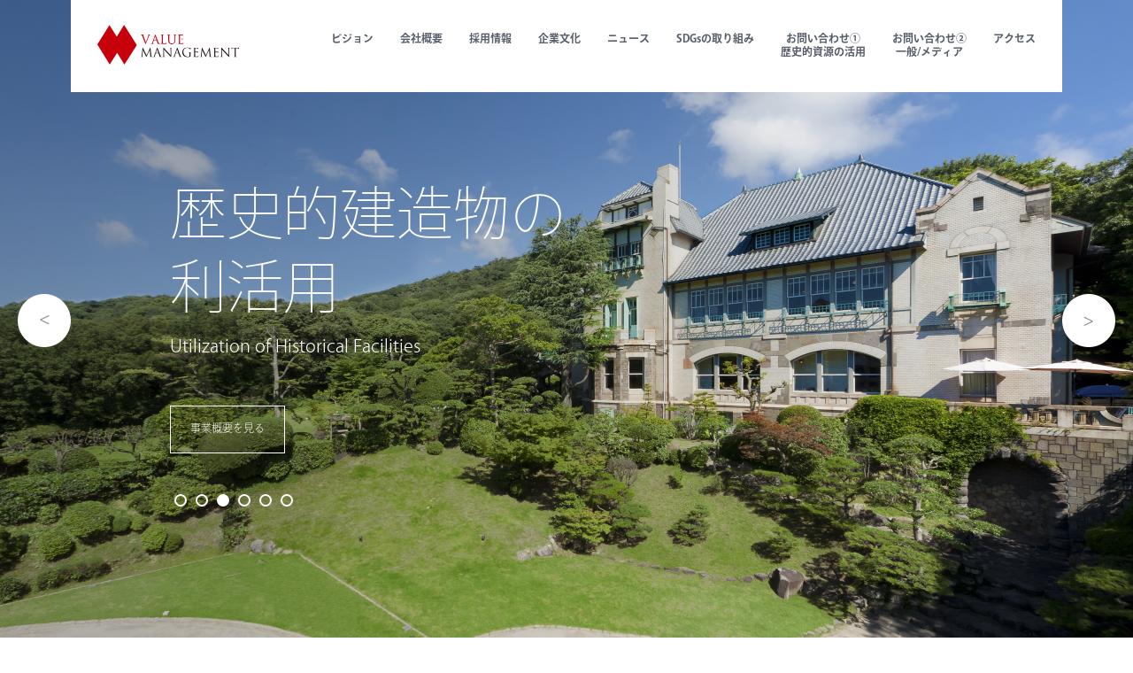

--- FILE ---
content_type: text/html; charset=UTF-8
request_url: https://www.vmc.co.jp/news/news-4396/logo-living-navi/
body_size: 15054
content:
<!DOCTYPE html>
<html>
<head>
	<meta charset="utf-8">
	
	<meta name="viewport" content="width=device-width,initial-scale=1, minimum-scale=1, maximum-scale=1, user-scalable=no" />
		
	<link rel="shortcut icon" href="https://www.vmc.co.jp/wp2/wp-content/themes/vmc/commons/images/favicon/favicon.ico" />
	
	<!-- OGP -->
<meta property="og:type" content="article">
<meta property="og:description" content="">
<meta property="og:title" content="logo-living-navi">
<meta property="og:url" content="https://www.vmc.co.jp/news/news-4396/logo-living-navi/">
<meta property="og:image" content="https://www.vmc.co.jp/wp2/wp-content/themes/vmc/commons/images/ogp/comepass_ogp.png">
<meta property="og:site_name" content="バリューマネジメント株式会社">
<meta property="og:locale" content="ja_JP" />
<!-- /OGP -->
	
	<link rel="stylesheet" href="https://maxcdn.bootstrapcdn.com/font-awesome/4.5.0/css/font-awesome.min.css">
	<link href="https://www.vmc.co.jp/wp2/wp-content/themes/vmc/commons/lib/css/reset.css" rel="stylesheet" />
	<link href="https://www.vmc.co.jp/wp2/wp-content/themes/vmc/commons/css/general.css" rel="stylesheet" />
	<link href="https://www.vmc.co.jp/wp2/wp-content/themes/vmc/commons/css/base.css?01" rel="stylesheet" />
	<link media="(min-width: 800px)" href="https://www.vmc.co.jp/wp2/wp-content/themes/vmc/commons/css/base-min-800.css?01" rel="stylesheet" >
	<link href="https://www.vmc.co.jp/wp2/wp-content/themes/vmc/commons/css/extends.css" rel="stylesheet" />
	<link media="(min-width: 800px)" href="https://www.vmc.co.jp/wp2/wp-content/themes/vmc/commons/css/extends-min-800.css" rel="stylesheet" >
	<link href="https://www.vmc.co.jp/wp2/wp-content/themes/vmc/commons/lib/sidr/jquery.sidr.light.css" rel="stylesheet" />
	<link href="https://www.vmc.co.jp/wp2/wp-content/themes/vmc/commons/lib/slick/slick.css" rel="stylesheet" />
	<link href="https://www.vmc.co.jp/wp2/wp-content/themes/vmc/commons/lib/fancybox/jquery.fancybox.css" rel="stylesheet" />
	<link href="https://www.vmc.co.jp/wp2/wp-content/themes/vmc/mfp/mfp.statics/mailformpro.css" rel="stylesheet" />
	
	<script src="//maps.googleapis.com/maps/api/js?key=AIzaSyCelEw9snWSskXj3RvFaPyTmLLUJGdRnlU"></script>
	<script src="//code.jquery.com/jquery-1.11.1.min.js"></script>
	<script src="https://www.vmc.co.jp/wp2/wp-content/themes/vmc/commons/lib/js/jquery.easing.js"></script>
	<script src="https://www.vmc.co.jp/wp2/wp-content/themes/vmc/commons/lib/masonry/masonry.js"></script>
	<script src="https://www.vmc.co.jp/wp2/wp-content/themes/vmc/commons/lib/masonry/imagesloaded.js"></script>
	<script src="https://www.vmc.co.jp/wp2/wp-content/themes/vmc/commons/lib/infinitescroll/jquery.infinitescroll.min.js"></script>
	<script src="https://www.vmc.co.jp/wp2/wp-content/themes/vmc/commons/lib/sidr/jquery.sidr.min.js"></script>
	<script src="https://www.vmc.co.jp/wp2/wp-content/themes/vmc/commons/lib/slick/slick.min.js"></script>
	<script src="https://www.vmc.co.jp/wp2/wp-content/themes/vmc/commons/lib/fancybox/jquery.fancybox.pack.js"></script>
	<script src="https://www.vmc.co.jp/wp2/wp-content/themes/vmc/commons/lib/js/jquery.matchHeight-min.js"></script>
	<script src="https://www.vmc.co.jp/wp2/wp-content/themes/vmc/commons/lib/js/isotope.pkgd.min.js"></script>
	<script src="https://www.vmc.co.jp/wp2/wp-content/themes/vmc/commons/js/map.js"></script>
	<script src="https://www.vmc.co.jp/wp2/wp-content/themes/vmc/commons/js/map2.js"></script>
	<script src="https://www.vmc.co.jp/wp2/wp-content/themes/vmc/commons/js/common.js"></script>
	<script src="https://www.vmc.co.jp/wp2/wp-content/themes/vmc/commons/js/script.js"></script>
	
	<link rel="apple-touch-icon" sizes="180x180" href="https://www.vmc.co.jp/wp2/wp-content/themes/vmc/commons/images/icon/ap-vmc.png">
	<link rel="apple-touch-icon-precomposed" href="https://www.vmc.co.jp/wp2/wp-content/themes/vmc/commons/images/icon/ap-vmc.png">
	<link rel="shortcut icon" href="https://www.vmc.co.jp/wp2/wp-content/themes/vmc/commons/images/icon/ap-vmc.png">
	<link rel="icon" sizes="192x192" href="https://www.vmc.co.jp/wp2/wp-content/themes/vmc/commons/images/icon/ap-vmc.png">
	
		<style>img:is([sizes="auto" i], [sizes^="auto," i]) { contain-intrinsic-size: 3000px 1500px }</style>
	
		<!-- All in One SEO 4.8.9 - aioseo.com -->
		<title>logo-living-navi | バリューマネジメント株式会社</title>
	<meta name="robots" content="max-image-preview:large" />
	<meta name="author" content="vmc_manager"/>
	<link rel="canonical" href="https://www.vmc.co.jp/news/news-4396/logo-living-navi/" />
	<meta name="generator" content="All in One SEO (AIOSEO) 4.8.9" />
		<meta property="og:locale" content="ja_JP" />
		<meta property="og:site_name" content="バリューマネジメント株式会社 | バリューマネジメント株式会社は、結婚式の企画、運営、請負及びコンサルティング業務、婚礼式場の経営、店舗開発のコンサルティング、人材開発コンサルティングなどを手がけています。すでに価値ある商材を世の中に正しくリリースし、マーケットを変革させることが私たちの領域。ウエディングマーケットを中心に、幅広い分野への事業展開を進めています。" />
		<meta property="og:type" content="article" />
		<meta property="og:title" content="logo-living-navi | バリューマネジメント株式会社" />
		<meta property="og:url" content="https://www.vmc.co.jp/news/news-4396/logo-living-navi/" />
		<meta property="article:published_time" content="2019-05-01T07:47:49+00:00" />
		<meta property="article:modified_time" content="2019-05-01T07:47:49+00:00" />
		<meta name="twitter:card" content="summary" />
		<meta name="twitter:title" content="logo-living-navi | バリューマネジメント株式会社" />
		<script type="application/ld+json" class="aioseo-schema">
			{"@context":"https:\/\/schema.org","@graph":[{"@type":"BreadcrumbList","@id":"https:\/\/www.vmc.co.jp\/news\/news-4396\/logo-living-navi\/#breadcrumblist","itemListElement":[{"@type":"ListItem","@id":"https:\/\/www.vmc.co.jp#listItem","position":1,"name":"\u30db\u30fc\u30e0","item":"https:\/\/www.vmc.co.jp","nextItem":{"@type":"ListItem","@id":"https:\/\/www.vmc.co.jp\/news\/news-4396\/logo-living-navi\/#listItem","name":"logo-living-navi"}},{"@type":"ListItem","@id":"https:\/\/www.vmc.co.jp\/news\/news-4396\/logo-living-navi\/#listItem","position":2,"name":"logo-living-navi","previousItem":{"@type":"ListItem","@id":"https:\/\/www.vmc.co.jp#listItem","name":"\u30db\u30fc\u30e0"}}]},{"@type":"ItemPage","@id":"https:\/\/www.vmc.co.jp\/news\/news-4396\/logo-living-navi\/#itempage","url":"https:\/\/www.vmc.co.jp\/news\/news-4396\/logo-living-navi\/","name":"logo-living-navi | \u30d0\u30ea\u30e5\u30fc\u30de\u30cd\u30b8\u30e1\u30f3\u30c8\u682a\u5f0f\u4f1a\u793e","inLanguage":"ja","isPartOf":{"@id":"https:\/\/www.vmc.co.jp\/#website"},"breadcrumb":{"@id":"https:\/\/www.vmc.co.jp\/news\/news-4396\/logo-living-navi\/#breadcrumblist"},"author":{"@id":"https:\/\/www.vmc.co.jp\/author\/vmc_manager\/#author"},"creator":{"@id":"https:\/\/www.vmc.co.jp\/author\/vmc_manager\/#author"},"datePublished":"2019-05-01T16:47:49+09:00","dateModified":"2019-05-01T16:47:49+09:00"},{"@type":"Organization","@id":"https:\/\/www.vmc.co.jp\/#organization","name":"\u30d0\u30ea\u30e5\u30fc\u30de\u30cd\u30b8\u30e1\u30f3\u30c8\u682a\u5f0f\u4f1a\u793e","description":"\u30d0\u30ea\u30e5\u30fc\u30de\u30cd\u30b8\u30e1\u30f3\u30c8\u682a\u5f0f\u4f1a\u793e\u306f\u3001\u7d50\u5a5a\u5f0f\u306e\u4f01\u753b\u3001\u904b\u55b6\u3001\u8acb\u8ca0\u53ca\u3073\u30b3\u30f3\u30b5\u30eb\u30c6\u30a3\u30f3\u30b0\u696d\u52d9\u3001\u5a5a\u793c\u5f0f\u5834\u306e\u7d4c\u55b6\u3001\u5e97\u8217\u958b\u767a\u306e\u30b3\u30f3\u30b5\u30eb\u30c6\u30a3\u30f3\u30b0\u3001\u4eba\u6750\u958b\u767a\u30b3\u30f3\u30b5\u30eb\u30c6\u30a3\u30f3\u30b0\u306a\u3069\u3092\u624b\u304c\u3051\u3066\u3044\u307e\u3059\u3002\u3059\u3067\u306b\u4fa1\u5024\u3042\u308b\u5546\u6750\u3092\u4e16\u306e\u4e2d\u306b\u6b63\u3057\u304f\u30ea\u30ea\u30fc\u30b9\u3057\u3001\u30de\u30fc\u30b1\u30c3\u30c8\u3092\u5909\u9769\u3055\u305b\u308b\u3053\u3068\u304c\u79c1\u305f\u3061\u306e\u9818\u57df\u3002\u30a6\u30a8\u30c7\u30a3\u30f3\u30b0\u30de\u30fc\u30b1\u30c3\u30c8\u3092\u4e2d\u5fc3\u306b\u3001\u5e45\u5e83\u3044\u5206\u91ce\u3078\u306e\u4e8b\u696d\u5c55\u958b\u3092\u9032\u3081\u3066\u3044\u307e\u3059\u3002","url":"https:\/\/www.vmc.co.jp\/"},{"@type":"Person","@id":"https:\/\/www.vmc.co.jp\/author\/vmc_manager\/#author","url":"https:\/\/www.vmc.co.jp\/author\/vmc_manager\/","name":"vmc_manager","image":{"@type":"ImageObject","@id":"https:\/\/www.vmc.co.jp\/news\/news-4396\/logo-living-navi\/#authorImage","url":"https:\/\/secure.gravatar.com\/avatar\/74cb92b3925d81301681c70ca559f80065d5d1e22f489b54cd0b482b991950a9?s=96&d=mm&r=g","width":96,"height":96,"caption":"vmc_manager"}},{"@type":"WebSite","@id":"https:\/\/www.vmc.co.jp\/#website","url":"https:\/\/www.vmc.co.jp\/","name":"\u30d0\u30ea\u30e5\u30fc\u30de\u30cd\u30b8\u30e1\u30f3\u30c8\u682a\u5f0f\u4f1a\u793e","description":"\u30d0\u30ea\u30e5\u30fc\u30de\u30cd\u30b8\u30e1\u30f3\u30c8\u682a\u5f0f\u4f1a\u793e\u306f\u3001\u7d50\u5a5a\u5f0f\u306e\u4f01\u753b\u3001\u904b\u55b6\u3001\u8acb\u8ca0\u53ca\u3073\u30b3\u30f3\u30b5\u30eb\u30c6\u30a3\u30f3\u30b0\u696d\u52d9\u3001\u5a5a\u793c\u5f0f\u5834\u306e\u7d4c\u55b6\u3001\u5e97\u8217\u958b\u767a\u306e\u30b3\u30f3\u30b5\u30eb\u30c6\u30a3\u30f3\u30b0\u3001\u4eba\u6750\u958b\u767a\u30b3\u30f3\u30b5\u30eb\u30c6\u30a3\u30f3\u30b0\u306a\u3069\u3092\u624b\u304c\u3051\u3066\u3044\u307e\u3059\u3002\u3059\u3067\u306b\u4fa1\u5024\u3042\u308b\u5546\u6750\u3092\u4e16\u306e\u4e2d\u306b\u6b63\u3057\u304f\u30ea\u30ea\u30fc\u30b9\u3057\u3001\u30de\u30fc\u30b1\u30c3\u30c8\u3092\u5909\u9769\u3055\u305b\u308b\u3053\u3068\u304c\u79c1\u305f\u3061\u306e\u9818\u57df\u3002\u30a6\u30a8\u30c7\u30a3\u30f3\u30b0\u30de\u30fc\u30b1\u30c3\u30c8\u3092\u4e2d\u5fc3\u306b\u3001\u5e45\u5e83\u3044\u5206\u91ce\u3078\u306e\u4e8b\u696d\u5c55\u958b\u3092\u9032\u3081\u3066\u3044\u307e\u3059\u3002","inLanguage":"ja","publisher":{"@id":"https:\/\/www.vmc.co.jp\/#organization"}}]}
		</script>
		<!-- All in One SEO -->

<link rel='dns-prefetch' href='//www.vmc.co.jp' />
<script type="text/javascript">
/* <![CDATA[ */
window._wpemojiSettings = {"baseUrl":"https:\/\/s.w.org\/images\/core\/emoji\/16.0.1\/72x72\/","ext":".png","svgUrl":"https:\/\/s.w.org\/images\/core\/emoji\/16.0.1\/svg\/","svgExt":".svg","source":{"concatemoji":"https:\/\/www.vmc.co.jp\/wp2\/wp-includes\/js\/wp-emoji-release.min.js?ver=6.8.3"}};
/*! This file is auto-generated */
!function(s,n){var o,i,e;function c(e){try{var t={supportTests:e,timestamp:(new Date).valueOf()};sessionStorage.setItem(o,JSON.stringify(t))}catch(e){}}function p(e,t,n){e.clearRect(0,0,e.canvas.width,e.canvas.height),e.fillText(t,0,0);var t=new Uint32Array(e.getImageData(0,0,e.canvas.width,e.canvas.height).data),a=(e.clearRect(0,0,e.canvas.width,e.canvas.height),e.fillText(n,0,0),new Uint32Array(e.getImageData(0,0,e.canvas.width,e.canvas.height).data));return t.every(function(e,t){return e===a[t]})}function u(e,t){e.clearRect(0,0,e.canvas.width,e.canvas.height),e.fillText(t,0,0);for(var n=e.getImageData(16,16,1,1),a=0;a<n.data.length;a++)if(0!==n.data[a])return!1;return!0}function f(e,t,n,a){switch(t){case"flag":return n(e,"\ud83c\udff3\ufe0f\u200d\u26a7\ufe0f","\ud83c\udff3\ufe0f\u200b\u26a7\ufe0f")?!1:!n(e,"\ud83c\udde8\ud83c\uddf6","\ud83c\udde8\u200b\ud83c\uddf6")&&!n(e,"\ud83c\udff4\udb40\udc67\udb40\udc62\udb40\udc65\udb40\udc6e\udb40\udc67\udb40\udc7f","\ud83c\udff4\u200b\udb40\udc67\u200b\udb40\udc62\u200b\udb40\udc65\u200b\udb40\udc6e\u200b\udb40\udc67\u200b\udb40\udc7f");case"emoji":return!a(e,"\ud83e\udedf")}return!1}function g(e,t,n,a){var r="undefined"!=typeof WorkerGlobalScope&&self instanceof WorkerGlobalScope?new OffscreenCanvas(300,150):s.createElement("canvas"),o=r.getContext("2d",{willReadFrequently:!0}),i=(o.textBaseline="top",o.font="600 32px Arial",{});return e.forEach(function(e){i[e]=t(o,e,n,a)}),i}function t(e){var t=s.createElement("script");t.src=e,t.defer=!0,s.head.appendChild(t)}"undefined"!=typeof Promise&&(o="wpEmojiSettingsSupports",i=["flag","emoji"],n.supports={everything:!0,everythingExceptFlag:!0},e=new Promise(function(e){s.addEventListener("DOMContentLoaded",e,{once:!0})}),new Promise(function(t){var n=function(){try{var e=JSON.parse(sessionStorage.getItem(o));if("object"==typeof e&&"number"==typeof e.timestamp&&(new Date).valueOf()<e.timestamp+604800&&"object"==typeof e.supportTests)return e.supportTests}catch(e){}return null}();if(!n){if("undefined"!=typeof Worker&&"undefined"!=typeof OffscreenCanvas&&"undefined"!=typeof URL&&URL.createObjectURL&&"undefined"!=typeof Blob)try{var e="postMessage("+g.toString()+"("+[JSON.stringify(i),f.toString(),p.toString(),u.toString()].join(",")+"));",a=new Blob([e],{type:"text/javascript"}),r=new Worker(URL.createObjectURL(a),{name:"wpTestEmojiSupports"});return void(r.onmessage=function(e){c(n=e.data),r.terminate(),t(n)})}catch(e){}c(n=g(i,f,p,u))}t(n)}).then(function(e){for(var t in e)n.supports[t]=e[t],n.supports.everything=n.supports.everything&&n.supports[t],"flag"!==t&&(n.supports.everythingExceptFlag=n.supports.everythingExceptFlag&&n.supports[t]);n.supports.everythingExceptFlag=n.supports.everythingExceptFlag&&!n.supports.flag,n.DOMReady=!1,n.readyCallback=function(){n.DOMReady=!0}}).then(function(){return e}).then(function(){var e;n.supports.everything||(n.readyCallback(),(e=n.source||{}).concatemoji?t(e.concatemoji):e.wpemoji&&e.twemoji&&(t(e.twemoji),t(e.wpemoji)))}))}((window,document),window._wpemojiSettings);
/* ]]> */
</script>
<style id='wp-emoji-styles-inline-css' type='text/css'>

	img.wp-smiley, img.emoji {
		display: inline !important;
		border: none !important;
		box-shadow: none !important;
		height: 1em !important;
		width: 1em !important;
		margin: 0 0.07em !important;
		vertical-align: -0.1em !important;
		background: none !important;
		padding: 0 !important;
	}
</style>
<link rel='stylesheet' id='wp-block-library-css' href='https://www.vmc.co.jp/wp2/wp-includes/css/dist/block-library/style.min.css?ver=6.8.3' type='text/css' media='all' />
<style id='classic-theme-styles-inline-css' type='text/css'>
/*! This file is auto-generated */
.wp-block-button__link{color:#fff;background-color:#32373c;border-radius:9999px;box-shadow:none;text-decoration:none;padding:calc(.667em + 2px) calc(1.333em + 2px);font-size:1.125em}.wp-block-file__button{background:#32373c;color:#fff;text-decoration:none}
</style>
<style id='global-styles-inline-css' type='text/css'>
:root{--wp--preset--aspect-ratio--square: 1;--wp--preset--aspect-ratio--4-3: 4/3;--wp--preset--aspect-ratio--3-4: 3/4;--wp--preset--aspect-ratio--3-2: 3/2;--wp--preset--aspect-ratio--2-3: 2/3;--wp--preset--aspect-ratio--16-9: 16/9;--wp--preset--aspect-ratio--9-16: 9/16;--wp--preset--color--black: #000000;--wp--preset--color--cyan-bluish-gray: #abb8c3;--wp--preset--color--white: #ffffff;--wp--preset--color--pale-pink: #f78da7;--wp--preset--color--vivid-red: #cf2e2e;--wp--preset--color--luminous-vivid-orange: #ff6900;--wp--preset--color--luminous-vivid-amber: #fcb900;--wp--preset--color--light-green-cyan: #7bdcb5;--wp--preset--color--vivid-green-cyan: #00d084;--wp--preset--color--pale-cyan-blue: #8ed1fc;--wp--preset--color--vivid-cyan-blue: #0693e3;--wp--preset--color--vivid-purple: #9b51e0;--wp--preset--gradient--vivid-cyan-blue-to-vivid-purple: linear-gradient(135deg,rgba(6,147,227,1) 0%,rgb(155,81,224) 100%);--wp--preset--gradient--light-green-cyan-to-vivid-green-cyan: linear-gradient(135deg,rgb(122,220,180) 0%,rgb(0,208,130) 100%);--wp--preset--gradient--luminous-vivid-amber-to-luminous-vivid-orange: linear-gradient(135deg,rgba(252,185,0,1) 0%,rgba(255,105,0,1) 100%);--wp--preset--gradient--luminous-vivid-orange-to-vivid-red: linear-gradient(135deg,rgba(255,105,0,1) 0%,rgb(207,46,46) 100%);--wp--preset--gradient--very-light-gray-to-cyan-bluish-gray: linear-gradient(135deg,rgb(238,238,238) 0%,rgb(169,184,195) 100%);--wp--preset--gradient--cool-to-warm-spectrum: linear-gradient(135deg,rgb(74,234,220) 0%,rgb(151,120,209) 20%,rgb(207,42,186) 40%,rgb(238,44,130) 60%,rgb(251,105,98) 80%,rgb(254,248,76) 100%);--wp--preset--gradient--blush-light-purple: linear-gradient(135deg,rgb(255,206,236) 0%,rgb(152,150,240) 100%);--wp--preset--gradient--blush-bordeaux: linear-gradient(135deg,rgb(254,205,165) 0%,rgb(254,45,45) 50%,rgb(107,0,62) 100%);--wp--preset--gradient--luminous-dusk: linear-gradient(135deg,rgb(255,203,112) 0%,rgb(199,81,192) 50%,rgb(65,88,208) 100%);--wp--preset--gradient--pale-ocean: linear-gradient(135deg,rgb(255,245,203) 0%,rgb(182,227,212) 50%,rgb(51,167,181) 100%);--wp--preset--gradient--electric-grass: linear-gradient(135deg,rgb(202,248,128) 0%,rgb(113,206,126) 100%);--wp--preset--gradient--midnight: linear-gradient(135deg,rgb(2,3,129) 0%,rgb(40,116,252) 100%);--wp--preset--font-size--small: 13px;--wp--preset--font-size--medium: 20px;--wp--preset--font-size--large: 36px;--wp--preset--font-size--x-large: 42px;--wp--preset--spacing--20: 0.44rem;--wp--preset--spacing--30: 0.67rem;--wp--preset--spacing--40: 1rem;--wp--preset--spacing--50: 1.5rem;--wp--preset--spacing--60: 2.25rem;--wp--preset--spacing--70: 3.38rem;--wp--preset--spacing--80: 5.06rem;--wp--preset--shadow--natural: 6px 6px 9px rgba(0, 0, 0, 0.2);--wp--preset--shadow--deep: 12px 12px 50px rgba(0, 0, 0, 0.4);--wp--preset--shadow--sharp: 6px 6px 0px rgba(0, 0, 0, 0.2);--wp--preset--shadow--outlined: 6px 6px 0px -3px rgba(255, 255, 255, 1), 6px 6px rgba(0, 0, 0, 1);--wp--preset--shadow--crisp: 6px 6px 0px rgba(0, 0, 0, 1);}:where(.is-layout-flex){gap: 0.5em;}:where(.is-layout-grid){gap: 0.5em;}body .is-layout-flex{display: flex;}.is-layout-flex{flex-wrap: wrap;align-items: center;}.is-layout-flex > :is(*, div){margin: 0;}body .is-layout-grid{display: grid;}.is-layout-grid > :is(*, div){margin: 0;}:where(.wp-block-columns.is-layout-flex){gap: 2em;}:where(.wp-block-columns.is-layout-grid){gap: 2em;}:where(.wp-block-post-template.is-layout-flex){gap: 1.25em;}:where(.wp-block-post-template.is-layout-grid){gap: 1.25em;}.has-black-color{color: var(--wp--preset--color--black) !important;}.has-cyan-bluish-gray-color{color: var(--wp--preset--color--cyan-bluish-gray) !important;}.has-white-color{color: var(--wp--preset--color--white) !important;}.has-pale-pink-color{color: var(--wp--preset--color--pale-pink) !important;}.has-vivid-red-color{color: var(--wp--preset--color--vivid-red) !important;}.has-luminous-vivid-orange-color{color: var(--wp--preset--color--luminous-vivid-orange) !important;}.has-luminous-vivid-amber-color{color: var(--wp--preset--color--luminous-vivid-amber) !important;}.has-light-green-cyan-color{color: var(--wp--preset--color--light-green-cyan) !important;}.has-vivid-green-cyan-color{color: var(--wp--preset--color--vivid-green-cyan) !important;}.has-pale-cyan-blue-color{color: var(--wp--preset--color--pale-cyan-blue) !important;}.has-vivid-cyan-blue-color{color: var(--wp--preset--color--vivid-cyan-blue) !important;}.has-vivid-purple-color{color: var(--wp--preset--color--vivid-purple) !important;}.has-black-background-color{background-color: var(--wp--preset--color--black) !important;}.has-cyan-bluish-gray-background-color{background-color: var(--wp--preset--color--cyan-bluish-gray) !important;}.has-white-background-color{background-color: var(--wp--preset--color--white) !important;}.has-pale-pink-background-color{background-color: var(--wp--preset--color--pale-pink) !important;}.has-vivid-red-background-color{background-color: var(--wp--preset--color--vivid-red) !important;}.has-luminous-vivid-orange-background-color{background-color: var(--wp--preset--color--luminous-vivid-orange) !important;}.has-luminous-vivid-amber-background-color{background-color: var(--wp--preset--color--luminous-vivid-amber) !important;}.has-light-green-cyan-background-color{background-color: var(--wp--preset--color--light-green-cyan) !important;}.has-vivid-green-cyan-background-color{background-color: var(--wp--preset--color--vivid-green-cyan) !important;}.has-pale-cyan-blue-background-color{background-color: var(--wp--preset--color--pale-cyan-blue) !important;}.has-vivid-cyan-blue-background-color{background-color: var(--wp--preset--color--vivid-cyan-blue) !important;}.has-vivid-purple-background-color{background-color: var(--wp--preset--color--vivid-purple) !important;}.has-black-border-color{border-color: var(--wp--preset--color--black) !important;}.has-cyan-bluish-gray-border-color{border-color: var(--wp--preset--color--cyan-bluish-gray) !important;}.has-white-border-color{border-color: var(--wp--preset--color--white) !important;}.has-pale-pink-border-color{border-color: var(--wp--preset--color--pale-pink) !important;}.has-vivid-red-border-color{border-color: var(--wp--preset--color--vivid-red) !important;}.has-luminous-vivid-orange-border-color{border-color: var(--wp--preset--color--luminous-vivid-orange) !important;}.has-luminous-vivid-amber-border-color{border-color: var(--wp--preset--color--luminous-vivid-amber) !important;}.has-light-green-cyan-border-color{border-color: var(--wp--preset--color--light-green-cyan) !important;}.has-vivid-green-cyan-border-color{border-color: var(--wp--preset--color--vivid-green-cyan) !important;}.has-pale-cyan-blue-border-color{border-color: var(--wp--preset--color--pale-cyan-blue) !important;}.has-vivid-cyan-blue-border-color{border-color: var(--wp--preset--color--vivid-cyan-blue) !important;}.has-vivid-purple-border-color{border-color: var(--wp--preset--color--vivid-purple) !important;}.has-vivid-cyan-blue-to-vivid-purple-gradient-background{background: var(--wp--preset--gradient--vivid-cyan-blue-to-vivid-purple) !important;}.has-light-green-cyan-to-vivid-green-cyan-gradient-background{background: var(--wp--preset--gradient--light-green-cyan-to-vivid-green-cyan) !important;}.has-luminous-vivid-amber-to-luminous-vivid-orange-gradient-background{background: var(--wp--preset--gradient--luminous-vivid-amber-to-luminous-vivid-orange) !important;}.has-luminous-vivid-orange-to-vivid-red-gradient-background{background: var(--wp--preset--gradient--luminous-vivid-orange-to-vivid-red) !important;}.has-very-light-gray-to-cyan-bluish-gray-gradient-background{background: var(--wp--preset--gradient--very-light-gray-to-cyan-bluish-gray) !important;}.has-cool-to-warm-spectrum-gradient-background{background: var(--wp--preset--gradient--cool-to-warm-spectrum) !important;}.has-blush-light-purple-gradient-background{background: var(--wp--preset--gradient--blush-light-purple) !important;}.has-blush-bordeaux-gradient-background{background: var(--wp--preset--gradient--blush-bordeaux) !important;}.has-luminous-dusk-gradient-background{background: var(--wp--preset--gradient--luminous-dusk) !important;}.has-pale-ocean-gradient-background{background: var(--wp--preset--gradient--pale-ocean) !important;}.has-electric-grass-gradient-background{background: var(--wp--preset--gradient--electric-grass) !important;}.has-midnight-gradient-background{background: var(--wp--preset--gradient--midnight) !important;}.has-small-font-size{font-size: var(--wp--preset--font-size--small) !important;}.has-medium-font-size{font-size: var(--wp--preset--font-size--medium) !important;}.has-large-font-size{font-size: var(--wp--preset--font-size--large) !important;}.has-x-large-font-size{font-size: var(--wp--preset--font-size--x-large) !important;}
:where(.wp-block-post-template.is-layout-flex){gap: 1.25em;}:where(.wp-block-post-template.is-layout-grid){gap: 1.25em;}
:where(.wp-block-columns.is-layout-flex){gap: 2em;}:where(.wp-block-columns.is-layout-grid){gap: 2em;}
:root :where(.wp-block-pullquote){font-size: 1.5em;line-height: 1.6;}
</style>
<link rel="https://api.w.org/" href="https://www.vmc.co.jp/wp-json/" /><link rel="alternate" title="JSON" type="application/json" href="https://www.vmc.co.jp/wp-json/wp/v2/media/4397" /><link rel="alternate" title="oEmbed (JSON)" type="application/json+oembed" href="https://www.vmc.co.jp/wp-json/oembed/1.0/embed?url=https%3A%2F%2Fwww.vmc.co.jp%2Fnews%2Fnews-4396%2Flogo-living-navi%2F" />
<link rel="alternate" title="oEmbed (XML)" type="text/xml+oembed" href="https://www.vmc.co.jp/wp-json/oembed/1.0/embed?url=https%3A%2F%2Fwww.vmc.co.jp%2Fnews%2Fnews-4396%2Flogo-living-navi%2F&#038;format=xml" />
<noscript><style>.lazyload[data-src]{display:none !important;}</style></noscript><style>.lazyload{background-image:none !important;}.lazyload:before{background-image:none !important;}</style>	
<!-- Google Tag Manager -->
<script>(function(w,d,s,l,i){w[l]=w[l]||[];w[l].push({'gtm.start':
new Date().getTime(),event:'gtm.js'});var f=d.getElementsByTagName(s)[0],
j=d.createElement(s),dl=l!='dataLayer'?'&l='+l:'';j.async=true;j.src=
'https://www.googletagmanager.com/gtm.js?id='+i+dl;f.parentNode.insertBefore(j,f);
})(window,document,'script','dataLayer','GTM-K998GC5');</script>
<!-- End Google Tag Manager -->
	
	<script>
  (function(i,s,o,g,r,a,m){i['GoogleAnalyticsObject']=r;i[r]=i[r]||function(){
  (i[r].q=i[r].q||[]).push(arguments)},i[r].l=1*new Date();a=s.createElement(o),
  m=s.getElementsByTagName(o)[0];a.async=1;a.src=g;m.parentNode.insertBefore(a,m)
  })(window,document,'script','https://www.google-analytics.com/analytics.js','ga');

  ga('create', 'UA-3698669-6', 'auto');
  ga('send', 'pageview');

</script>
	
	
</head><body>
<!-- Google Tag Manager (noscript) -->
<noscript><iframe src="https://www.googletagmanager.com/ns.html?id=GTM-K998GC5" height="0" width="0" style="display:none;visibility:hidden"></iframe></noscript>
<!-- End Google Tag Manager (noscript) --><header class="header">
<div id="fb-root"></div>
<script>(function(d, s, id) {
  var js, fjs = d.getElementsByTagName(s)[0];
  if (d.getElementById(id)) return;
  js = d.createElement(s); js.id = id;
  js.src = "//connect.facebook.net/ja_JP/sdk.js#xfbml=1&version=v2.5&appId=1578222519138467";
  fjs.parentNode.insertBefore(js, fjs);
}(document, 'script', 'facebook-jssdk'));</script>
	<div class="pc-header clearfix">
		<h1><a href="https://www.vmc.co.jp"><img src="[data-uri]" alt="VALUE MANAGEMENT" data-src="https://www.vmc.co.jp/wp2/wp-content/themes/vmc/commons/images/temp/logo_temp-01.png" decoding="async" class="lazyload" data-eio-rwidth="320" data-eio-rheight="89" /><noscript><img src="https://www.vmc.co.jp/wp2/wp-content/themes/vmc/commons/images/temp/logo_temp-01.png" alt="VALUE MANAGEMENT" data-eio="l" /></noscript></a></h1>
		<nav class="oe_wrapper">
			<ul id="oe_menu" class="oe_menu">
				<li><a href="https://www.vmc.co.jp/vision">ビジョン</a>
					<div class="submenu submenu-none"></div>
					<!--<div class="submenu submenu-01 clearfix">
						<div class="midashi">
							<span class="deco"></span>
							<p class="menu-title-ja">ミッション</p>
							<p class="menu-title-en">Mission</p>
						</div>
						<ul>
							<li class="nav-bg nav-bg-01"><a href="https://www.vmc.co.jp/mission/"><span>ミッション</span></a><div class="black-bg"></div></li>
							<li class="nav-bg nav-bg-02"><a href="https://www.vmc.co.jp/mission/vision/"><span>ビジョン</span></a><div class="black-bg"></div></li>
							<li class="nav-bg nav-bg-03"><a href="https://www.vmc.co.jp/mission/message/"><span>代表メッセージ</span></a><div class="black-bg"></div></li>
						</ul>
					</div>-->
				</li>

				
				<li><a href="https://www.vmc.co.jp/company/">会社概要</a>
					<div class="submenu submenu-none"></div>
					<!--<div class="submenu submenu-03 clearfix">
						<div class="midashi">
							<span class="deco"></span>
							<p class="menu-title-ja">会社概要</p>
							<p class="menu-title-en">Company Profile</p>
						</div>
						<ul>
							<li class="nav-bg nav-bg-01"><a href="https://www.vmc.co.jp/company/"><span>会社概要</span></a><div class="black-bg"></div></li>
							<li class="nav-bg nav-bg-02"><a href="https://www.vmc.co.jp/company/value/"><span>VMの強み</span></a><div class="black-bg"></div></li>
						</ul>
					</div>-->	
				</li>
				
				<li><a href="https://www.vmc.co.jp/recruit/" target="_blank">採用情報</a>
					<div class="submenu submenu-none"></div>
				</li>
				
				<li><a href="https://www.vmc.co.jp/culture/">企業文化</a>
					<div class="submenu submenu-none"></div>
				</li>
				
				<li><a href="https://www.vmc.co.jp/news/">ニュース</a>
					<div class="submenu submenu-none"></div>
				</li>
				
				<li><a href="https://www.vmc.co.jp/sdgs/">SDGsの取り組み</a>
					<div class="submenu submenu-none"></div>
				</li>
								
				<li><a href="https://www.vmc.co.jp/gov/">お問い合わせ①<br>歴史的資源の活用</a>
					<div class="submenu submenu-none"></div>			
				</li>
				
				<li><a href="https://www.vmc.co.jp/contact/">お問い合わせ②<br>一般/メディア</a>
					<div class="submenu submenu-none"></div>				
				</li>
                
                <li><a href="https://www.vmc.co.jp/access/">アクセス</a>
					<div class="submenu submenu-none"></div>
				</li>
				
			</ul>
		</nav>
	</div><!-- /.pc-header --><div class="sp-header">
	<h1><a href="https://www.vmc.co.jp"><img src="[data-uri]" alt="VALUE MANAGEMENT" data-src="https://www.vmc.co.jp/wp2/wp-content/themes/vmc/commons/images/temp/logo_temp-01.png" decoding="async" class="lazyload" data-eio-rwidth="320" data-eio-rheight="89" /><noscript><img src="https://www.vmc.co.jp/wp2/wp-content/themes/vmc/commons/images/temp/logo_temp-01.png" alt="VALUE MANAGEMENT" data-eio="l" /></noscript></a></h1>
</div><!-- /.sp-header -->
<div class="sp-menu-btn"><a class="slide-menu drawer_btn" href="javascript:void(0);"><img src="[data-uri]" alt="MENU" data-src="https://www.vmc.co.jp/wp2/wp-content/themes/vmc/commons/images/temp/sp-btn_menu-01.png" decoding="async" class="lazyload" data-eio-rwidth="40" data-eio-rheight="14" /><noscript><img src="https://www.vmc.co.jp/wp2/wp-content/themes/vmc/commons/images/temp/sp-btn_menu-01.png" alt="MENU" data-eio="l" /></noscript></a></div>
<div class="drawer_menu hide" id="drawer_menu">
	<div class="sb-right-inner">
		<a class="slide-menu drawer_btn" href="javascript:void(0);"><img src="[data-uri]" alt="MENU" data-src="https://www.vmc.co.jp/wp2/wp-content/themes/vmc/commons/images/temp/sp-btn_menu-01.png" decoding="async" class="lazyload" data-eio-rwidth="40" data-eio-rheight="14" /><noscript><img src="https://www.vmc.co.jp/wp2/wp-content/themes/vmc/commons/images/temp/sp-btn_menu-01.png" alt="MENU" data-eio="l" /></noscript></a>
		<nav>
			<ul>
			<li><span><a href="https://www.vmc.co.jp/mission/vision/">ビジョン</a></span>
				<ul>
					<li><a href="https://www.vmc.co.jp/mission/vision/">ビジョン</a></li>
<!--					<li><a href="https://www.vmc.co.jp/mission/">ミッション</a></li>-->
					<li><a href="https://www.vmc.co.jp/mission/message/">代表メッセージ</a></li>
				</ul>
			</li>
			<li><span><a href="https://www.vmc.co.jp/company/">会社概要</a></span>
				<ul>
					<li><a href="https://www.vmc.co.jp/company/">会社概要</a></li>
					<li><a href="https://www.vmc.co.jp/company/works/">運営施設一覧</a></li>
					<li><a href="https://www.vmc.co.jp/company/value/">VMの強み</a></li>
				</ul>
			</li>
			<li><a href="https://www.vmc.co.jp/recruit/" target="_blank" rel="noopener noreferrer">採用情報</a></li>
			<li><a href="https://www.vmc.co.jp/culture/">企業文化</a></li>
			<li><a href="https://www.vmc.co.jp/news/">ニュース</a></li>
            <li><a href="https://www.vmc.co.jp/sdgs/">SDGsの取り組み</a></li>    
			<li><span>お問い合せ</span>
				<ul>
					<li><a href="https://form.run/@vmc-NEBDc2NrSsHDAUrLGpme" target="_blank">一般のお問い合せ</a></li>
					<li><a href="https://form.run/@vmc-IqOtnGUlk1QYbMpRHpAy" target="_blank">メディア関係のお問い合せ</a></li>
				</ul>
			</li>
			<li><a href="https://www.vmc.co.jp/access/">アクセス</a></li>
			</ul>
		</nav>
	</div>
</div>
</header>
<div class="contents_area">
<div class="mainvisual">
	<div class="slider">
		<div class="slide slide-01">
			<div class="detail">
				<p class="midashi">文化を紡ぐ</p>
				<p class="midashi-en">Promoting and Sustaining Japanese Culture</p>
				<p class="link"><a href="https://www.vmc.co.jp/mission/vision">ビジョンを見る</a></p>
<!--                <p class="link"><a href="https://www.vmc.co.jp/mission/">企業ミッションを見る</a></p>-->
			</div>
		</div>
		<div class="slide slide-05">
			<div class="detail">
				<p class="midashi">共に働く</p>
				<p class="midashi-en">Recruit</p>
				<p class="link"><a href="https://www.vmc.co.jp/recruit/" target="_blank">採用情報</a></p>
			</div>				
		</div>
		<div class="slide slide-02">
			<div class="detail">
				<p class="midashi">歴史的建造物の<br>利活用</p>
				<p class="midashi-en">Utilization of Historical Facilities</p>
				<p class="link"><a href="https://www.vmc.co.jp/service/">事業概要を見る</a></p>
			</div>			
		</div>
		<div class="slide slide-03">
			<div class="detail detail-r">
				<p class="midashi" style="color:#666;">代表メッセージ</p>
				<p class="midashi-en" style="color:#666;">CEO Message</p>
				<p class="link"><a href="https://www.vmc.co.jp/mission/message/" style="border:1px solid #666; color:#666;">代表メッセージ</a></p>
			</div>			
		</div>
		<div class="slide slide-04">
			<div class="detail">
				<p class="midashi f-size">城泊事業</p>
				<p class="midashi-en">Castle Stay</p>
				<p class="link"><a href="https://castlestay.ozucastle.com/" target="_blank">大洲城キャッスルステイ</a></p><br>
				<p class="link"><a href="https://fukuyamacastle.com/lp/" target="_blank">福山城キャッスルステイ</a></p><br>
				<p class="link"><a href="https://marugame-castle.com/" target="_blank">丸亀城キャッスルエクスペリエンス</a></p>
			</div>			
		</div>
<!--
		<div class="slide slide-04">
			<div class="detail">
				<p class="midashi f-size">バリューマネジメント株式会社が<br>京都平安神宮「平安神宮会館」を運営受託</p>
				<p class="midashi-en">News</p>
				<p class="link"><a href="http://www.vmc.co.jp/news/news-1493/">News Release ニュースリリース</a></p>
			</div>			
		</div>
-->
		<!--<div class="slide slide-04">
			<div class="detail">
				<p class="midashi f-size">東京・銀座最大規模の複合商業施設「GINZA SIX」最上階<br>
				<span class="sp-none" style="font-size:40px">ラウンジ＆レストラン<br>「THE GRAND GINZA（ザ・グラン 銀座）」が<br class="sp-none">遂にグランドオープン！</span>
				<span class="pc-none">ラウンジ＆レストラン「THE GRAND GINZA（ザ・グラン 銀座）」が遂にグランドオープン！</span></p>
				<p class="midashi-en">News</p>
				<p class="link"><a href="http://www.vmc.co.jp/news/news-926/">News Release ニュースリリース</a></p>
			</div>			
		</div>-->
		
		<div class="slide slide-06">
			<div class="detail">
				<p class="midashi">SDGsの取り組み<br>持続可能なまちづくりについて</p>
				<p class="midashi-en">Tourism town development using historical assets</p>
				<p class="link"><a href="https://www.vmc.co.jp/sdgs/" target="_blank">SDGsの取り組み</a></p>
			</div>				
		</div>
	</div>
</div>



<!--
<div class="important-news">
	<div class="name">重要なお知らせ</div>
	<div class="haedline">
		<ul>
								<li><time >2016.09.13</time> <a href="https://www.vmc.co.jp/news/news-432/">弊社の新たなサービス「オリジナル武将甲冑婚ー出陣ー」が「産経WEST（web）」に取り上げられまし...</a></li>
									<li><time >2016.08.30</time> <a href="https://www.vmc.co.jp/news/news-427/">竹田城 城下町 ホテルENが「月刊 Lightning」（2016年10月号）に取り上げられました</a></li>
							
		</ul>
	</div>
	<div class="links"><a href="/news/">ニュース一覧を見る</a></div>
</div>
-->
<main id="top" class="top">
	<section class="sec sec-01 news-release clearfix">
		<h2 class="news-release-title"><img src="[data-uri]" alt="ニュース&リリース" data-src="https://www.vmc.co.jp/wp2/wp-content/themes/vmc/commons/images/top/tit_top-01.png" decoding="async" class="lazyload" data-eio-rwidth="574" data-eio-rheight="126" /><noscript><img src="https://www.vmc.co.jp/wp2/wp-content/themes/vmc/commons/images/top/tit_top-01.png" alt="ニュース&リリース" data-eio="l" /></noscript></h2>
		<ul>
						<li class="clearfix">
				<div class="photo"><a href="https://www.vmc.co.jp/news/kyoto_waso/"><img width="520" height="340" src="[data-uri]" class="attachment-hotelgroup-thumbnail size-hotelgroup-thumbnail wp-post-image lazyload" alt="" decoding="async" data-src="https://www.vmc.co.jp/wp2/wp-content/uploads/2026/01/b558f3a1eeb20252e0d2789ee1d84a40-1-520x340.jpg" data-eio-rwidth="520" data-eio-rheight="340" /><noscript><img width="520" height="340" src="https://www.vmc.co.jp/wp2/wp-content/uploads/2026/01/b558f3a1eeb20252e0d2789ee1d84a40-1-520x340.jpg" class="attachment-hotelgroup-thumbnail size-hotelgroup-thumbnail wp-post-image" alt="" decoding="async" data-eio="l" /></noscript></a></div>
				<div class="text">
					<time>2026.01.16</time>
					<p class="category">ニュース,プレスリリース</p>
					<p class="title"><a href="https://www.vmc.co.jp/news/kyoto_waso/">【京都・国登録有形文化財】京町家で和装コーディネート...</a></p>
				</div>
			</li>
						<li class="clearfix">
				<div class="photo"><a href="https://www.vmc.co.jp/news/news-8833/"></a></div>
				<div class="text">
					<time>2025.12.19</time>
					<p class="category">ニュース,プレスリリース</p>
					<p class="title"><a href="https://www.vmc.co.jp/news/news-8833/">【新たな伊勢めぐり】アクティビティが登場 「地元俥夫...</a></p>
				</div>
			</li>
						<li class="clearfix">
				<div class="photo"><a href="https://www.vmc.co.jp/news/gokansho/"></a></div>
				<div class="text">
					<time>2025.12.18</time>
					<p class="category">ニュース,プレスリリース</p>
					<p class="title"><a href="https://www.vmc.co.jp/news/gokansho/">【新体験】五感を研ぎ澄ませ、静かに自分とつながる時間...</a></p>
				</div>
			</li>
						<li class="clearfix">
				<div class="photo"><a href="https://www.vmc.co.jp/news/news-8799/"><img width="520" height="340" src="[data-uri]" class="attachment-hotelgroup-thumbnail size-hotelgroup-thumbnail wp-post-image lazyload" alt="" decoding="async" data-src="https://www.vmc.co.jp/wp2/wp-content/uploads/2025/12/1-1-520x340.jpg" data-eio-rwidth="520" data-eio-rheight="340" /><noscript><img width="520" height="340" src="https://www.vmc.co.jp/wp2/wp-content/uploads/2025/12/1-1-520x340.jpg" class="attachment-hotelgroup-thumbnail size-hotelgroup-thumbnail wp-post-image" alt="" decoding="async" data-eio="l" /></noscript></a></div>
				<div class="text">
					<time>2025.12.15</time>
					<p class="category">ニュース,プレスリリース</p>
					<p class="title"><a href="https://www.vmc.co.jp/news/news-8799/">日本三大囃子の一つ、千葉の「佐原囃子」を ウエディン...</a></p>
				</div>
			</li>
					</ul>
		<div class="links ghost-btn"><a href="https://www.vmc.co.jp/news/">ニュース一覧を見る</a></div>
	</section>
	
	<section class="sec sec-02 about-us mgnB40">
		<h2 class="about-us-title"><img src="[data-uri]" alt="私たちについて" data-src="https://www.vmc.co.jp/wp2/wp-content/themes/vmc/commons/images/top/tit_top-02.png" decoding="async" class="lazyload" data-eio-rwidth="246" data-eio-rheight="127" /><noscript><img src="https://www.vmc.co.jp/wp2/wp-content/themes/vmc/commons/images/top/tit_top-02.png" alt="私たちについて" data-eio="l" /></noscript></h2>
		<ul class="clearfix">
			<li class="box box-01 photo-box">
				<a class="copy" href="https://www.vmc.co.jp/mission/vision">
					<p class="title">ビジョン</p>
					<span></span>
					<p class="read">バリューマネジメントのビジョンに<br>ついてご紹介します。</p>
				</a>
				<div class="black-bg"></div>
			</li>
			<li class="box box-03 photo-box">
				<a class="copy" href="https://www.vmc.co.jp/company/">
					<p class="title">会社概要</p>
					<span></span>
					<p class="read">バリューマネジメントの会社概要をご紹介します。</p>
				</a>
				<div class="black-bg"></div>
			</li>
			<li class="box box-04 photo-box">
				<a class="copy" href="https://www.vmc.co.jp/culture/">
					<p class="title">企業文化</p>
					<span></span>
					<p class="read">バリューマネジメントの持つ文化や価値観を知ることができる<br>コンテンツをご用意しています。</p>
				</a>
				<div class="black-bg"></div>
			</li>
			<li class="box box-05 photo-box">
				<a class="copy" href="https://www.vmc.co.jp/recruit/" target="_blank">
					<p class="title">採用情報</p>
					<span></span>
					<p class="read">バリューマネジメントの採用情報をご紹介します。<br>共に働く人の価値観を体感いただけます。</p>
				</a>
				<div class="black-bg"></div>
			</li>
			<li class="box box-06 photo-box">
				<a class="copy" href="https://www.vmc.co.jp/gov/">
					<p class="title">お問い合わせ①</p>
					<span></span>
					<p class="read">歴史的資源の活用を検討されている方はご覧ください</p>
				</a>
				<div class="black-bg"></div>
			</li>
			<li class="box box-07 photo-box">
				<a class="copy" href="https://www.vmc.co.jp/contact/">
					<p class="title">お問い合わせ②</p>
					<span></span>
					<p class="read">メディア関係、一般のお問い合わせはこちらへ</p>
				</a>
				<div class="black-bg"></div>
			</li>
            <li class="box box-09 photo-box lazyload" style="" data-back="https://www.vmc.co.jp/wp2/wp-content/themes/vmc/commons/images/company/pic_company-02.jpg">
				<a class="copy" href="https://www.vmc.co.jp/access/">
					<p class="title">アクセス</p>
					<span></span>
					<p class="read">オフィスへのアクセス情報はこちらをご覧ください。</p>
				</a>
				<div class="black-bg"></div>
			</li>
			<li class="box box-08 photo-box">
				<a class="copy" href="https://www.vmg.co.jp/" target="_blank">
					<p class="title">VMG HOTELS &amp; UNIQUE VENUES</p>
					<span></span>
					<p class="read">顧客向けブランド「VMG HOTELS &amp; UNIQUE VENUES」はこちらへ</p>
				</a>
				<div class="black-bg"></div>
			</li>
			<li class="box box-09 photo-box">
				<a class="copy" href="https://www.vmc.co.jp/eeo/" target="_blank">
					<p class="title">ジェンダー・ダイバーシティー</p>
					<span></span>
					<p class="read">ジェンダーに対する取り組みはこちらをご覧ください</p>
				</a>
				<div class="black-bg"></div>
			</li>
			
		</ul>
		
	</section>
	

</main>
<div class="module-hotelgroup">
	<div class="module-hotelgroup-inner">
		<p class="module-hotelgroup-title"><img src="[data-uri]" alt="HOTEL GROUP" data-src="https://www.vmc.co.jp/wp2/wp-content/themes/vmc/commons/images/module/tit_hotelgroup-01.png" decoding="async" class="lazyload" data-eio-rwidth="493" data-eio-rheight="126" /><noscript><img src="https://www.vmc.co.jp/wp2/wp-content/themes/vmc/commons/images/module/tit_hotelgroup-01.png" alt="HOTEL GROUP" data-eio="l" /></noscript></p>
		
		<ul class="module-hotelgroup-slider hotelgroup-box">
						<li>
				<div class="photo"><img width="520" height="340" src="[data-uri]" class="attachment-hotelgroup-thumbnail size-hotelgroup-thumbnail wp-post-image lazyload" alt="" decoding="async" data-src="https://www.vmc.co.jp/wp2/wp-content/uploads/2021/06/main-520x340.jpg" data-eio-rwidth="520" data-eio-rheight="340" /><noscript><img width="520" height="340" src="https://www.vmc.co.jp/wp2/wp-content/uploads/2021/06/main-520x340.jpg" class="attachment-hotelgroup-thumbnail size-hotelgroup-thumbnail wp-post-image" alt="" decoding="async" data-eio="l" /></noscript></div>
				<div class="name"><span>【北海道函館市】NIPPONIA HOTEL HAKODATE PORT TOWN</span></div>
				<div class="links"><a href="https://www.vmc.co.jp/company/works/works-6920/" class="detail-link">施設紹介</a><a href="https://www.vmg-hakodate.com/" target="_blank" class="ext-link"><span>公式HP</span></a></div>
			</li>
						<li>
				<div class="photo"><img width="520" height="340" src="[data-uri]" class="attachment-hotelgroup-thumbnail size-hotelgroup-thumbnail wp-post-image lazyload" alt="" decoding="async" data-src="https://www.vmc.co.jp/wp2/wp-content/uploads/2022/12/270b00a2bcc43d4628cd172b04da1c0b-1-520x340.jpg" data-eio-rwidth="520" data-eio-rheight="340" /><noscript><img width="520" height="340" src="https://www.vmc.co.jp/wp2/wp-content/uploads/2022/12/270b00a2bcc43d4628cd172b04da1c0b-1-520x340.jpg" class="attachment-hotelgroup-thumbnail size-hotelgroup-thumbnail wp-post-image" alt="" decoding="async" data-eio="l" /></noscript></div>
				<div class="name"><span>【東京都 九段南】東京 九段会館テラス</span></div>
				<div class="links"><a href="https://www.vmc.co.jp/company/works/works-7539/" class="detail-link">施設紹介</a><a href="https://www.tokyokudan.com/" target="_blank" class="ext-link"><span>公式HP</span></a></div>
			</li>
						<li>
				<div class="photo"><img width="520" height="340" src="[data-uri]" class="attachment-hotelgroup-thumbnail size-hotelgroup-thumbnail wp-post-image lazyload" alt="" decoding="async" data-src="https://www.vmc.co.jp/wp2/wp-content/uploads/2017/04/TheGrand_G6_002-1-520x340.jpg" data-eio-rwidth="520" data-eio-rheight="340" /><noscript><img width="520" height="340" src="https://www.vmc.co.jp/wp2/wp-content/uploads/2017/04/TheGrand_G6_002-1-520x340.jpg" class="attachment-hotelgroup-thumbnail size-hotelgroup-thumbnail wp-post-image" alt="" decoding="async" data-eio="l" /></noscript></div>
				<div class="name"><span>【東京都中央区銀座】THE GRAND GINZA</span></div>
				<div class="links"><a href="https://www.vmc.co.jp/company/works/works-882/" class="detail-link">施設紹介</a><a href="http://www.grandginza.com/" target="_blank" class="ext-link"><span>公式HP</span></a></div>
			</li>
						<li>
				<div class="photo"><img width="520" height="340" src="[data-uri]" class="attachment-hotelgroup-thumbnail size-hotelgroup-thumbnail wp-post-image lazyload" alt="" decoding="async" data-src="https://www.vmc.co.jp/wp2/wp-content/uploads/2018/06/swr_top-520x340.jpg" data-eio-rwidth="520" data-eio-rheight="340" /><noscript><img width="520" height="340" src="https://www.vmc.co.jp/wp2/wp-content/uploads/2018/06/swr_top-520x340.jpg" class="attachment-hotelgroup-thumbnail size-hotelgroup-thumbnail wp-post-image" alt="" decoding="async" data-eio="l" /></noscript></div>
				<div class="name"><span>【千葉県香取市】佐原商家町ホテル NIPPONIA</span></div>
				<div class="links"><a href="https://www.vmc.co.jp/company/works/works-1816/" class="detail-link">施設紹介</a><a href="https://www.nipponia-sawara.jp/" target="_blank" class="ext-link"><span>公式HP</span></a></div>
			</li>
						<li>
				<div class="photo"><img width="520" height="340" src="[data-uri]" class="attachment-hotelgroup-thumbnail size-hotelgroup-thumbnail wp-post-image lazyload" alt="" decoding="async" data-src="https://www.vmc.co.jp/wp2/wp-content/uploads/2021/01/test-520x340.jpg" data-eio-rwidth="520" data-eio-rheight="340" /><noscript><img width="520" height="340" src="https://www.vmc.co.jp/wp2/wp-content/uploads/2021/01/test-520x340.jpg" class="attachment-hotelgroup-thumbnail size-hotelgroup-thumbnail wp-post-image" alt="" decoding="async" data-eio="l" /></noscript></div>
				<div class="name"><span>【三重県伊賀市】NIPPONIA HOTEL 伊賀上野 城下町</span></div>
				<div class="links"><a href="https://www.vmc.co.jp/company/works/works-6376/" class="detail-link">施設紹介</a><a href="https://www.vmg-igaueno.com/" target="_blank" class="ext-link"><span>公式HP</span></a></div>
			</li>
						<li>
				<div class="photo"><img width="520" height="340" src="[data-uri]" class="attachment-hotelgroup-thumbnail size-hotelgroup-thumbnail wp-post-image lazyload" alt="" decoding="async" data-src="https://www.vmc.co.jp/wp2/wp-content/uploads/2021/01/main-520x340.jpg" data-eio-rwidth="520" data-eio-rheight="340" /><noscript><img width="520" height="340" src="https://www.vmc.co.jp/wp2/wp-content/uploads/2021/01/main-520x340.jpg" class="attachment-hotelgroup-thumbnail size-hotelgroup-thumbnail wp-post-image" alt="" decoding="async" data-eio="l" /></noscript></div>
				<div class="name"><span>【京都府京都市】HOTEL VMG RESORT KYOTO</span></div>
				<div class="links"><a href="https://www.vmc.co.jp/company/works/hotel-vmg-resort-kyoto/" class="detail-link">施設紹介</a><a href="https://vmg-kyoto.com/" target="_blank" class="ext-link"><span>公式HP</span></a></div>
			</li>
						<li>
				<div class="photo"><img width="520" height="340" src="[data-uri]" class="attachment-hotelgroup-thumbnail size-hotelgroup-thumbnail wp-post-image lazyload" alt="" decoding="async" data-src="https://www.vmc.co.jp/wp2/wp-content/uploads/2016/07/test-520x340.jpg" data-eio-rwidth="520" data-eio-rheight="340" /><noscript><img width="520" height="340" src="https://www.vmc.co.jp/wp2/wp-content/uploads/2016/07/test-520x340.jpg" class="attachment-hotelgroup-thumbnail size-hotelgroup-thumbnail wp-post-image" alt="" decoding="async" data-eio="l" /></noscript></div>
				<div class="name"><span>【京都府京都市】FUNATSURU KYOTO KAMOGAWA RESORT</span></div>
				<div class="links"><a href="https://www.vmc.co.jp/company/works/works-62/" class="detail-link">施設紹介</a><a href="http://www.funatsuru.com" target="_blank" class="ext-link"><span>公式HP</span></a></div>
			</li>
						<li>
				<div class="photo"><img width="520" height="340" src="[data-uri]" class="attachment-hotelgroup-thumbnail size-hotelgroup-thumbnail wp-post-image lazyload" alt="" decoding="async" data-src="https://www.vmc.co.jp/wp2/wp-content/uploads/2018/06/47716da79847bbf1ee8b72d455f8a4be-520x340.jpg" data-eio-rwidth="520" data-eio-rheight="340" /><noscript><img width="520" height="340" src="https://www.vmc.co.jp/wp2/wp-content/uploads/2018/06/47716da79847bbf1ee8b72d455f8a4be-520x340.jpg" class="attachment-hotelgroup-thumbnail size-hotelgroup-thumbnail wp-post-image" alt="" decoding="async" data-eio="l" /></noscript></div>
				<div class="name"><span>【京都府京都市】平安神宮会館</span></div>
				<div class="links"><a href="https://www.vmc.co.jp/company/works/works-1805/" class="detail-link">施設紹介</a><a href="https://www.heianjingu.com/" target="_blank" class="ext-link"><span>公式HP</span></a></div>
			</li>
						<li>
				<div class="photo"><img width="520" height="340" src="[data-uri]" class="attachment-hotelgroup-thumbnail size-hotelgroup-thumbnail wp-post-image lazyload" alt="" decoding="async" data-src="https://www.vmc.co.jp/wp2/wp-content/uploads/2016/08/akagane1-520x340.jpg" data-eio-rwidth="520" data-eio-rheight="340" /><noscript><img width="520" height="340" src="https://www.vmc.co.jp/wp2/wp-content/uploads/2016/08/akagane1-520x340.jpg" class="attachment-hotelgroup-thumbnail size-hotelgroup-thumbnail wp-post-image" alt="" decoding="async" data-eio="l" /></noscript></div>
				<div class="name"><span>【京都府京都市】AKAGANE RESORT KYOTO HIGASHIYAMA1925</span></div>
				<div class="links"><a href="https://www.vmc.co.jp/company/works/works-139/" class="detail-link">施設紹介</a><a href="http://www.arkh.jp" target="_blank" class="ext-link"><span>公式HP</span></a></div>
			</li>
						<li>
				<div class="photo"><img width="520" height="340" src="[data-uri]" class="attachment-hotelgroup-thumbnail size-hotelgroup-thumbnail wp-post-image lazyload" alt="" decoding="async" data-src="https://www.vmc.co.jp/wp2/wp-content/uploads/2018/12/nnm_main-520x340.jpg" data-eio-rwidth="520" data-eio-rheight="340" /><noscript><img width="520" height="340" src="https://www.vmc.co.jp/wp2/wp-content/uploads/2018/12/nnm_main-520x340.jpg" class="attachment-hotelgroup-thumbnail size-hotelgroup-thumbnail wp-post-image" alt="" decoding="async" data-eio="l" /></noscript></div>
				<div class="name"><span>【奈良県奈良市】NIPPONIA HOTEL 奈良 ならまち</span></div>
				<div class="links"><a href="https://www.vmc.co.jp/company/works/works-2479/" class="detail-link">施設紹介</a><a href="https://www.naramachistay.com/" target="_blank" class="ext-link"><span>公式HP</span></a></div>
			</li>
						<li>
				<div class="photo"><img width="520" height="340" src="[data-uri]" class="attachment-hotelgroup-thumbnail size-hotelgroup-thumbnail wp-post-image lazyload" alt="" decoding="async" data-src="https://www.vmc.co.jp/wp2/wp-content/uploads/2016/08/931788573c35fee6e627175af6e52a1e-520x340.jpg" data-eio-rwidth="520" data-eio-rheight="340" /><noscript><img width="520" height="340" src="https://www.vmc.co.jp/wp2/wp-content/uploads/2016/08/931788573c35fee6e627175af6e52a1e-520x340.jpg" class="attachment-hotelgroup-thumbnail size-hotelgroup-thumbnail wp-post-image" alt="" decoding="async" data-eio="l" /></noscript></div>
				<div class="name"><span>【大阪府大阪市】大阪城西の丸庭園 大阪迎賓館</span></div>
				<div class="links"><a href="https://www.vmc.co.jp/company/works/works-190/" class="detail-link">施設紹介</a><a href="http://osakacastle.jp" target="_blank" class="ext-link"><span>公式HP</span></a></div>
			</li>
						<li>
				<div class="photo"><img width="520" height="340" src="[data-uri]" class="attachment-hotelgroup-thumbnail size-hotelgroup-thumbnail wp-post-image lazyload" alt="" decoding="async" data-src="https://www.vmc.co.jp/wp2/wp-content/uploads/2021/01/MOO-520x340.jpg" data-eio-rwidth="520" data-eio-rheight="340" /><noscript><img width="520" height="340" src="https://www.vmc.co.jp/wp2/wp-content/uploads/2021/01/MOO-520x340.jpg" class="attachment-hotelgroup-thumbnail size-hotelgroup-thumbnail wp-post-image" alt="" decoding="async" data-eio="l" /></noscript></div>
				<div class="name"><span>【兵庫県神戸市】北野異人館 旧ムーア邸</span></div>
				<div class="links"><a href="https://www.vmc.co.jp/company/works/works-6400/" class="detail-link">施設紹介</a><a href="https://www.kitanomoore.com/wedding/" target="_blank" class="ext-link"><span>公式HP</span></a></div>
			</li>
						<li>
				<div class="photo"><img width="520" height="340" src="[data-uri]" class="attachment-hotelgroup-thumbnail size-hotelgroup-thumbnail wp-post-image lazyload" alt="" decoding="async" data-src="https://www.vmc.co.jp/wp2/wp-content/uploads/2018/06/ksg_top-520x340.jpg" data-eio-rwidth="520" data-eio-rheight="340" /><noscript><img width="520" height="340" src="https://www.vmc.co.jp/wp2/wp-content/uploads/2018/06/ksg_top-520x340.jpg" class="attachment-hotelgroup-thumbnail size-hotelgroup-thumbnail wp-post-image" alt="" decoding="async" data-eio="l" /></noscript></div>
				<div class="name"><span>【兵庫県神戸市】北野異人館 旧クルペ邸</span></div>
				<div class="links"><a href="https://www.vmc.co.jp/company/works/works-1811/" class="detail-link">施設紹介</a><a href="https://www.kulpehaus.com/" target="_blank" class="ext-link"><span>公式HP</span></a></div>
			</li>
						<li>
				<div class="photo"><img width="520" height="340" src="[data-uri]" class="attachment-hotelgroup-thumbnail size-hotelgroup-thumbnail wp-post-image lazyload" alt="" decoding="async" data-src="https://www.vmc.co.jp/wp2/wp-content/uploads/2016/08/cf01eb19b03a844462e2d6c2d570b000-520x340.jpg" data-eio-rwidth="520" data-eio-rheight="340" /><noscript><img width="520" height="340" src="https://www.vmc.co.jp/wp2/wp-content/uploads/2016/08/cf01eb19b03a844462e2d6c2d570b000-520x340.jpg" class="attachment-hotelgroup-thumbnail size-hotelgroup-thumbnail wp-post-image" alt="" decoding="async" data-eio="l" /></noscript></div>
				<div class="name"><span>【兵庫県神戸市】神戸迎賓館 旧西尾邸</span></div>
				<div class="links"><a href="https://www.vmc.co.jp/company/works/works-150/" class="detail-link">施設紹介</a><a href="http://www.vizcaya.jp" target="_blank" class="ext-link"><span>公式HP</span></a></div>
			</li>
						<li>
				<div class="photo"><img width="520" height="340" src="[data-uri]" class="attachment-hotelgroup-thumbnail size-hotelgroup-thumbnail wp-post-image lazyload" alt="" decoding="async" data-src="https://www.vmc.co.jp/wp2/wp-content/uploads/2016/08/hry-main-520x340.jpg" data-eio-rwidth="520" data-eio-rheight="340" /><noscript><img width="520" height="340" src="https://www.vmc.co.jp/wp2/wp-content/uploads/2016/08/hry-main-520x340.jpg" class="attachment-hotelgroup-thumbnail size-hotelgroup-thumbnail wp-post-image" alt="" decoding="async" data-eio="l" /></noscript></div>
				<div class="name"><span>【兵庫県神戸市】ザ・ヒルサイド神戸</span></div>
				<div class="links"><a href="https://www.vmc.co.jp/company/works/works-185/" class="detail-link">施設紹介</a><a href="http://www.hillsiderokko.com" target="_blank" class="ext-link"><span>公式HP</span></a></div>
			</li>
						<li>
				<div class="photo"><img width="520" height="340" src="[data-uri]" class="attachment-hotelgroup-thumbnail size-hotelgroup-thumbnail wp-post-image lazyload" alt="" decoding="async" data-src="https://www.vmc.co.jp/wp2/wp-content/uploads/2016/08/ssy-01-520x340.jpg" data-eio-rwidth="520" data-eio-rheight="340" /><noscript><img width="520" height="340" src="https://www.vmc.co.jp/wp2/wp-content/uploads/2016/08/ssy-01-520x340.jpg" class="attachment-hotelgroup-thumbnail size-hotelgroup-thumbnail wp-post-image" alt="" decoding="async" data-eio="l" /></noscript></div>
				<div class="name"><span>【兵庫県丹波篠山市】篠山城下町ホテル NIPPONIA</span></div>
				<div class="links"><a href="https://www.vmc.co.jp/company/works/works-189/" class="detail-link">施設紹介</a><a href="http://www.sasayamastay.jp" target="_blank" class="ext-link"><span>公式HP</span></a></div>
			</li>
						<li>
				<div class="photo"><img width="520" height="340" src="[data-uri]" class="attachment-hotelgroup-thumbnail size-hotelgroup-thumbnail wp-post-image lazyload" alt="" decoding="async" data-src="https://www.vmc.co.jp/wp2/wp-content/uploads/2016/08/ENmain-520x340.jpg" data-eio-rwidth="520" data-eio-rheight="340" /><noscript><img width="520" height="340" src="https://www.vmc.co.jp/wp2/wp-content/uploads/2016/08/ENmain-520x340.jpg" class="attachment-hotelgroup-thumbnail size-hotelgroup-thumbnail wp-post-image" alt="" decoding="async" data-eio="l" /></noscript></div>
				<div class="name"><span>【兵庫県朝来市】竹田城 城下町 ホテルEN</span></div>
				<div class="links"><a href="https://www.vmc.co.jp/company/works/works-187/" class="detail-link">施設紹介</a><a href="http://www.takedacastle.jp" target="_blank" class="ext-link"><span>公式HP</span></a></div>
			</li>
						<li>
				<div class="photo"><img width="520" height="340" src="[data-uri]" class="attachment-hotelgroup-thumbnail size-hotelgroup-thumbnail wp-post-image lazyload" alt="" decoding="async" data-src="https://www.vmc.co.jp/wp2/wp-content/uploads/2019/10/takehara1-520x340.jpg" data-eio-rwidth="520" data-eio-rheight="340" /><noscript><img width="520" height="340" src="https://www.vmc.co.jp/wp2/wp-content/uploads/2019/10/takehara1-520x340.jpg" class="attachment-hotelgroup-thumbnail size-hotelgroup-thumbnail wp-post-image" alt="" decoding="async" data-eio="l" /></noscript></div>
				<div class="name"><span>【広島県竹原市】NIPPONIA HOTEL 竹原 製塩町</span></div>
				<div class="links"><a href="https://www.vmc.co.jp/company/works/works-4956/" class="detail-link">施設紹介</a><a href="https://www.nipponia-takehara.com/" target="_blank" class="ext-link"><span>公式HP</span></a></div>
			</li>
						<li>
				<div class="photo"><img width="520" height="340" src="[data-uri]" class="attachment-hotelgroup-thumbnail size-hotelgroup-thumbnail wp-post-image lazyload" alt="" decoding="async" data-src="https://www.vmc.co.jp/wp2/wp-content/uploads/2021/01/ozu-520x340.jpg" data-eio-rwidth="520" data-eio-rheight="340" /><noscript><img width="520" height="340" src="https://www.vmc.co.jp/wp2/wp-content/uploads/2021/01/ozu-520x340.jpg" class="attachment-hotelgroup-thumbnail size-hotelgroup-thumbnail wp-post-image" alt="" decoding="async" data-eio="l" /></noscript></div>
				<div class="name"><span>【愛媛県大洲市】NIPPONIA HOTEL 大洲 城下町</span></div>
				<div class="links"><a href="https://www.vmc.co.jp/company/works/works-6408/" class="detail-link">施設紹介</a><a href="https://www.ozucastle.com" target="_blank" class="ext-link"><span>公式HP</span></a></div>
			</li>
						<li>
				<div class="photo"><img width="520" height="340" src="[data-uri]" class="attachment-hotelgroup-thumbnail size-hotelgroup-thumbnail wp-post-image lazyload" alt="" decoding="async" data-src="https://www.vmc.co.jp/wp2/wp-content/uploads/2019/10/cultia1-520x340.jpg" data-eio-rwidth="520" data-eio-rheight="340" /><noscript><img width="520" height="340" src="https://www.vmc.co.jp/wp2/wp-content/uploads/2019/10/cultia1-520x340.jpg" class="attachment-hotelgroup-thumbnail size-hotelgroup-thumbnail wp-post-image" alt="" decoding="async" data-eio="l" /></noscript></div>
				<div class="name"><span>【福岡県太宰府市】HOTEL CULTIA 太宰府</span></div>
				<div class="links"><a href="https://www.vmc.co.jp/company/works/works-4965/" class="detail-link">施設紹介</a><a href="https://www.cultia-dazaifu.com/" target="_blank" class="ext-link"><span>公式HP</span></a></div>
			</li>
						<li>
				<div class="photo"><img width="520" height="340" src="[data-uri]" class="attachment-hotelgroup-thumbnail size-hotelgroup-thumbnail wp-post-image lazyload" alt="" decoding="async" data-src="https://www.vmc.co.jp/wp2/wp-content/uploads/2021/01/yms-520x340.jpg" data-eio-rwidth="520" data-eio-rheight="340" /><noscript><img width="520" height="340" src="https://www.vmc.co.jp/wp2/wp-content/uploads/2021/01/yms-520x340.jpg" class="attachment-hotelgroup-thumbnail size-hotelgroup-thumbnail wp-post-image" alt="" decoding="async" data-eio="l" /></noscript></div>
				<div class="name"><span>【福岡県八女市】NIPPONIA HOTEL 八女福島 商家町</span></div>
				<div class="links"><a href="https://www.vmc.co.jp/company/works/works-6419/" class="detail-link">施設紹介</a><a href="https://www.yame-fukushimastay.com/" target="_blank" class="ext-link"><span>公式HP</span></a></div>
			</li>
					</ul>
	</div>
</div><div class="module-footbanner">
	<div class="module-footbanner-inner clearfix">
		<div class="fb clearfix module-footbanner-top">
			<div>
				<a href="https://www.facebook.com/valuemanagement/" target="_blank"><img src="[data-uri]" alt="VMC Facebookページ" class="linkimg lazyload" data-src="https://www.vmc.co.jp/wp2/wp-content/themes/vmc/commons/images/temp/bnr_footbanner-fb.jpg" decoding="async" data-eio-rwidth="1094" data-eio-rheight="300" /><noscript><img src="https://www.vmc.co.jp/wp2/wp-content/themes/vmc/commons/images/temp/bnr_footbanner-fb.jpg" alt="VMC Facebookページ" class="linkimg" data-eio="l" /></noscript></a>
			</div>
			<div>
				<a href="https://www.vmc.co.jp/recruit/" target="_blank" class="module-footbanner-recruit">
					<img src="[data-uri]" alt="新卒・中途採用はこちら" class="linkimg lazyload" data-src="https://www.vmc.co.jp/wp2/wp-content/themes/vmc/commons/images/temp/bnr_footbanner-recruit.jpg" decoding="async" data-eio-rwidth="1094" data-eio-rheight="300" /><noscript><img src="https://www.vmc.co.jp/wp2/wp-content/themes/vmc/commons/images/temp/bnr_footbanner-recruit.jpg" alt="新卒・中途採用はこちら" class="linkimg" data-eio="l" /></noscript>
					<p class="module-footbanner-recruit-text">新卒・中途採用はこちら</p>
				</a>
			</div>
		</div>
		
		<!-- phone -->
		<ul class="pc-none clearfix" style="margin-bottom:7px;">
			<li><a href="https://www.g-mark.org/award/describe/52905?token=n8qXy9nPfw" target="_blank"><img src="[data-uri]" alt="グッドデザイン賞" data-src="https://vmc.co.jp/wp2/wp-content/themes/vmc/commons/images/temp/bnr_ft_01.jpg" decoding="async" class="lazyload" /><noscript><img src="https://vmc.co.jp/wp2/wp-content/themes/vmc/commons/images/temp/bnr_ft_01.jpg" alt="グッドデザイン賞" data-eio="l" /></noscript></a></li>
            <li><a href="https://www.meti.go.jp/policy/sme_chiiki/chiiki_kenin_kigyou/index.html" target="_blank"><img src="[data-uri]" alt="地域未来牽引企業" data-src="https://vmc.co.jp/wp2/wp-content/themes/vmc/commons/images/temp/bnr_ft_02.png" decoding="async" class="lazyload" /><noscript><img src="https://vmc.co.jp/wp2/wp-content/themes/vmc/commons/images/temp/bnr_ft_02.png" alt="地域未来牽引企業" data-eio="l" /></noscript></a></li>
			<li><a href="https://www.meti.go.jp/policy/sme_chiiki/chiikimiraitoushi.html" target="_blank"><img src="[data-uri]" alt="地域未来投資促進法モデル事業" data-src="https://vmc.co.jp/wp2/wp-content/themes/vmc/commons/images/temp/bnr_ft_03.png" decoding="async" class="lazyload" /><noscript><img src="https://vmc.co.jp/wp2/wp-content/themes/vmc/commons/images/temp/bnr_ft_03.png" alt="地域未来投資促進法モデル事業" data-eio="l" /></noscript></a></li>
		</ul>
		<ul class="pc-none clearfix" style="margin-bottom:7px;">	
			<li><a href="https://castlestay.ozucastle.com/?_ga=2.215724754.493311388.1643939269-1130733646.1608267130" target="_blank"><img src="[data-uri]" alt="城泊" data-src="https://vmc.co.jp/wp2/wp-content/themes/vmc/commons/images/temp/bnr_ft_04.png" decoding="async" class="lazyload" /><noscript><img src="https://vmc.co.jp/wp2/wp-content/themes/vmc/commons/images/temp/bnr_ft_04.png" alt="城泊" data-eio="l" /></noscript></a></li>
			<li><img src="[data-uri]" alt="Great Place to Work" data-src="https://vmc.co.jp/wp2/wp-content/themes/vmc/commons/images/temp/bnr_ft_05.png" decoding="async" class="lazyload" /><noscript><img src="https://vmc.co.jp/wp2/wp-content/themes/vmc/commons/images/temp/bnr_ft_05.png" alt="Great Place to Work" data-eio="l" /></noscript></li>
            <li><a href="https://www.tv-tokyo.co.jp/cambria/backnumber/2017/0406/" target="_blank"><img src="[data-uri]" alt="カンブリア宮殿" data-src="https://vmc.co.jp/wp2/wp-content/themes/vmc/commons/images/temp/bnr_ft_06.png" decoding="async" class="lazyload" /><noscript><img src="https://vmc.co.jp/wp2/wp-content/themes/vmc/commons/images/temp/bnr_ft_06.png" alt="カンブリア宮殿" data-eio="l" /></noscript></a></li>
		</ul>
		<ul class="pc-none clearfix">	
			<li><img src="[data-uri]" alt="Japan Venture Awards 2016「日本文化再生特別賞」受賞" data-src="https://vmc.co.jp/wp2/wp-content/themes/vmc/commons/images/temp/bnr_ft_07.png" decoding="async" class="lazyload" /><noscript><img src="https://vmc.co.jp/wp2/wp-content/themes/vmc/commons/images/temp/bnr_ft_07.png" alt="Japan Venture Awards 2016「日本文化再生特別賞」受賞" data-eio="l" /></noscript></li>
		</ul>
		
		<!-- pc -->
		<div class="sp-none">
            <ul class="bnr-ft-list">
                <li><a href="https://www.g-mark.org/award/describe/52905?token=n8qXy9nPfw" target="_blank"><img src="[data-uri]" alt="グッドデザイン賞" data-src="https://vmc.co.jp/wp2/wp-content/themes/vmc/commons/images/temp/bnr_ft_01.jpg" decoding="async" class="lazyload" /><noscript><img src="https://vmc.co.jp/wp2/wp-content/themes/vmc/commons/images/temp/bnr_ft_01.jpg" alt="グッドデザイン賞" data-eio="l" /></noscript></a></li>
                <li><a href="https://www.meti.go.jp/policy/sme_chiiki/chiiki_kenin_kigyou/index.html" target="_blank"><img src="[data-uri]" alt="地域未来牽引企業" data-src="https://vmc.co.jp/wp2/wp-content/themes/vmc/commons/images/temp/bnr_ft_02.png" decoding="async" class="lazyload" /><noscript><img src="https://vmc.co.jp/wp2/wp-content/themes/vmc/commons/images/temp/bnr_ft_02.png" alt="地域未来牽引企業" data-eio="l" /></noscript></a></li>
                <li><a href="https://www.meti.go.jp/policy/sme_chiiki/chiikimiraitoushi.html" target="_blank"><img src="[data-uri]" alt="地域未来投資促進法モデル事業" data-src="https://vmc.co.jp/wp2/wp-content/themes/vmc/commons/images/temp/bnr_ft_03.png" decoding="async" class="lazyload" /><noscript><img src="https://vmc.co.jp/wp2/wp-content/themes/vmc/commons/images/temp/bnr_ft_03.png" alt="地域未来投資促進法モデル事業" data-eio="l" /></noscript></a></li>
                <li><a href="https://castlestay.ozucastle.com/?_ga=2.215724754.493311388.1643939269-1130733646.1608267130" target="_blank"><img src="[data-uri]" alt="城泊" data-src="https://vmc.co.jp/wp2/wp-content/themes/vmc/commons/images/temp/bnr_ft_04.png" decoding="async" class="lazyload" /><noscript><img src="https://vmc.co.jp/wp2/wp-content/themes/vmc/commons/images/temp/bnr_ft_04.png" alt="城泊" data-eio="l" /></noscript></a></li>
                <li><img src="[data-uri]" alt="Great Place to Work" data-src="https://vmc.co.jp/wp2/wp-content/themes/vmc/commons/images/temp/bnr_ft_05.png" decoding="async" class="lazyload" /><noscript><img src="https://vmc.co.jp/wp2/wp-content/themes/vmc/commons/images/temp/bnr_ft_05.png" alt="Great Place to Work" data-eio="l" /></noscript></li>
                <li><a href="https://www.tv-tokyo.co.jp/cambria/backnumber/2017/0406/" target="_blank"><img src="[data-uri]" alt="カンブリア宮殿" data-src="https://vmc.co.jp/wp2/wp-content/themes/vmc/commons/images/temp/bnr_ft_06.png" decoding="async" class="lazyload" /><noscript><img src="https://vmc.co.jp/wp2/wp-content/themes/vmc/commons/images/temp/bnr_ft_06.png" alt="カンブリア宮殿" data-eio="l" /></noscript></a></li>
                <li><img src="[data-uri]" alt="Japan Venture Awards 2016「日本文化再生特別賞」受賞" data-src="https://vmc.co.jp/wp2/wp-content/themes/vmc/commons/images/temp/bnr_ft_07.png" decoding="async" class="lazyload" /><noscript><img src="https://vmc.co.jp/wp2/wp-content/themes/vmc/commons/images/temp/bnr_ft_07.png" alt="Japan Venture Awards 2016「日本文化再生特別賞」受賞" data-eio="l" /></noscript></li>
            </ul>
        </div>
		
	</div>
</div>
<footer class="footer">
	<div class="foot-menu footer-menu-mission">
		<p><a href="https://www.vmc.co.jp/vision/">ビジョン</a></p>
		<ul>
<!--			<li><a href="https://www.vmc.co.jp/vision/">- ビジョン</a></li>-->
			<li><a href="https://www.vmc.co.jp/mission/message/">- 代表メッセージ</a></li>
		</ul>
	</div>
	<div class="foot-menu footer-menu-recruit">
		<p><a href="/recruit/" target="_blank">採用情報</a></p>
		<ul>
			<li><a href="/recruit/entry/newgraduate/" target="_blank">- 新卒採用</a></li>
			<li><a href="/recruit/entry/career/" target="_blank">- キャリア採用</a></li>
			<li><a href="/recruit/lp_part/" target="_blank">- アルバイト採用</a></li>
		</ul>
	</div>
	<div class="foot-menu footer-menu-company">
		<p><a href="https://www.vmc.co.jp/company/">会社概要</a></p>
		<ul>
			<li><a href="https://www.vmc.co.jp/company/works/">- 運営施設一覧</a></li>
			<li><a href="https://www.vmc.co.jp/company/value/">- VMの強み</a></li>
		</ul>
	</div>
	<div class="foot-menu footer-menu-culture">
		<p><a href="https://www.vmc.co.jp/culture/">企業文化</a></p>
	</div>
	<div class="foot-menu footer-menu-news">
		<p><a href="https://www.vmc.co.jp/news/">ニュース</a></p>
	</div>
	<div class="foot-menu footer-menu-contact">
		<p>お問い合せ</p>
		<ul>
			<li><a href="https://form.run/@vmc-NEBDc2NrSsHDAUrLGpme" target="_blank">- 一般のお問い合せ</a></li>
			<li><a href="https://form.run/@vmc-IqOtnGUlk1QYbMpRHpAy" target="_blank">- メディア関係のお問い合せ</a></li>
		</ul>
	</div>
	<div class="foot-menu footer-menu-privacy">
		<p><a href="https://www.vmc.co.jp/sdgs/" target="_blank">SDGsの取り組み</a></p>
		<p><a href="https://www.vmc.co.jp/privacypolicy/">プライバシーポリシー</a></p>
	</div>
	<div class="foot-menu footer-menu-goverment">
		<p><a href="https://www.vmc.co.jp/gov/">歴史的資源を活用する</a></p>
		<ul>
			<li><a href="https://www.vmc.co.jp/gov/value/">- VMの強み</a></li>
			<li><a href="https://www.vmc.co.jp/gov/offer/">- VMの取り組みと実績</a></li>
			<li><a href="https://www.vmc.co.jp/contact/offer/">- お問い合せ</a></li>
		</ul>
	</div>
	
	<div class="sp-footer-inner clearfix">
		<div class="sp-footer-column sp-footer-column-01"></div>
		<div class="sp-footer-column sp-footer-column-02"></div>
		<div class="sp-footer-column sp-footer-column-03"></div>
	</div>
	<div class="pc-footer-inner clearfix">
		<div class="pc-footer-column pc-footer-column-01"></div>
		<div class="pc-footer-column pc-footer-column-02"></div>
		<div class="pc-footer-column pc-footer-column-03"></div>
		<div class="pc-footer-column pc-footer-column-04"></div>
		<div class="pc-footer-column pc-footer-column-05"></div>
		<div id="pageTop"class="pagetop"><a href="javascript:void(0);"><img src="[data-uri]" alt="PageTop" data-src="https://www.vmc.co.jp/wp2/wp-content/themes/vmc/commons/images/temp/btn_pagetop-01.png" decoding="async" class="lazyload" data-eio-rwidth="120" data-eio-rheight="120" /><noscript><img src="https://www.vmc.co.jp/wp2/wp-content/themes/vmc/commons/images/temp/btn_pagetop-01.png" alt="PageTop" data-eio="l" /></noscript></a></div>
	</div>
	
</footer>
<small class="copyright">&copy; VALUE MANAGEMENT Co. ltd. All rights reserved.</small>

</div><!-- /.contents_area -->

<script src="https://use.typekit.net/vqd8dto.js"></script>
<script>try{Typekit.load({ async: true });}catch(e){}</script>

<script id="tagjs" type="text/javascript">
  (function () {
    var tagjs = document.createElement("script");
    var s = document.getElementsByTagName("script")[0];
    tagjs.async = true;
    tagjs.src = "//s.yjtag.jp/tag.js#site=2wlnMVW";
    s.parentNode.insertBefore(tagjs, s);
  }());
</script>
<noscript>
  <iframe src="//b.yjtag.jp/iframe?c=2wlnMVW" width="1" height="1" frameborder="0" scrolling="no" marginheight="0" marginwidth="0"></iframe>
</noscript>

<script type="speculationrules">
{"prefetch":[{"source":"document","where":{"and":[{"href_matches":"\/*"},{"not":{"href_matches":["\/wp2\/wp-*.php","\/wp2\/wp-admin\/*","\/wp2\/wp-content\/uploads\/*","\/wp2\/wp-content\/*","\/wp2\/wp-content\/plugins\/*","\/wp2\/wp-content\/themes\/vmc\/*","\/*\\?(.+)"]}},{"not":{"selector_matches":"a[rel~=\"nofollow\"]"}},{"not":{"selector_matches":".no-prefetch, .no-prefetch a"}}]},"eagerness":"conservative"}]}
</script>
<script type="text/javascript" id="eio-lazy-load-js-before">
/* <![CDATA[ */
var eio_lazy_vars = {"exactdn_domain":"","skip_autoscale":0,"threshold":0,"use_dpr":1};
/* ]]> */
</script>
<script type="text/javascript" src="https://www.vmc.co.jp/wp2/wp-content/plugins/ewww-image-optimizer/includes/lazysizes.min.js?ver=821" id="eio-lazy-load-js" async="async" data-wp-strategy="async"></script>
</body>
</html>

--- FILE ---
content_type: text/css
request_url: https://www.vmc.co.jp/wp2/wp-content/themes/vmc/commons/css/general.css
body_size: 55
content:
@charset:"UTF-8";

/*---------------------------------------
 * Base Setting
---------------------------------------*/ 
    
body {
    background-color: #FFFFFF ;
    font-family: "ryo-gothic-plusn",sans-serif;
    font-size: 14px;
    font-weight: 400;
    color:#585e6a;
    margin: 0;
    padding: 0;
    -webkit-text-size-adjust:100%;
    line-height: 1;
    vertical-align: top !important;
    word-wrap : break-word;
}


.add-font{
	font-family: "Lato","ヒラギノ角ゴ Pro W3","Hiragino Kaku Gothic Pro","メイリオ",Meiryo,"ＭＳ Ｐゴシック",Verdana,Arial,Helvetica,sans-serif;
}


.time-font{
	font-family: "ヒラギノ角ゴ Pro W3","Hiragino Kaku Gothic Pro","游ゴシック", YuGothic,'Noto Sans Japanese', serif;
}

.italic{
	font-style: italic;
}

a{
	text-decoration: none;
	color:#585e6a;
}

a:hover{
	text-decoration: none;
}

img{
	width: 100%;
	height: auto;
	line-height: 1;
}



li{
	list-style: none;
}



--- FILE ---
content_type: text/css
request_url: https://www.vmc.co.jp/wp2/wp-content/themes/vmc/commons/css/extends.css
body_size: 8495
content:


/*---------------------------------------
 * TOP
---------------------------------------*/ 



/* メインビジュアル
---------------------------------------*/ 


.mainvisual{
	margin: 61px 0 0;
	width: 100%;
	height: 360px;
}

.mainvisual .slide{
	background-repeat: no-repeat;
	background-position: center;
	background-size: cover;
	width: 100%;
	height: 360px;
	color: #FFFFFF;
	font-weight: 300;
	display: table !important;
	table-layout: fixed;
}

.mainvisual .slide .detail{
	padding: 15px;
	height: 100%;
	display: table-cell;
	vertical-align: middle;
}

.mainvisual .slide .detail-r{
	padding: 15px;
	height: 100%;
	display: table-cell;
	vertical-align: middle;
	text-align:right;
}

.mainvisual .slide .detail .midashi{
	font-size: 2.571em;
	margin-bottom: 10px;
	line-height: 1.3;
}

.mainvisual .slide .detail .midashi.f-size{
	font-size: 1.4em;
}

.mainvisual .slide .detail .midashi-en{
	font-size: 0.929em;
	margin-bottom: 35px;	
}

.mainvisual .slide .detail .link a{
	padding: 10px 12px;
	border: 1px solid #FFFFFF;
	display: inline-block;
	font-size: 12px;
	width: auto;
	color: #FFFFFF;
}

.mainvisual .slide .detail .link a:hover{
	background: #FFFFFF;
	color: #333333;
}

.mainvisual .slide-01{
	background-image: url(../images/top/pic_slide-01.jpg);
}

.mainvisual .slide-02{
	background-image: url(../images/top/pic_slide-02.jpg);
}

.mainvisual .slide-03{
	background-image: url(../images/top/pic_slide-03.jpg);
}

.mainvisual .slide-04{
	background-image: url(../images/top/pic_slide-04.jpg);
}

.mainvisual .slide-05{
	background-image: url(../images/top/pic_slide-05.jpg);
}

.mainvisual .slide-06{
	background-image: url(../images/top/pic_slide-06.jpg);
}

.slick-dots{
	margin-top: -35px;
	text-align: center; 
}

.slick-dots li button{
	font-size: 0;
	line-height: 0;
	display: block;
	width: 20px;
	height: 20px;
	padding: 5px;
	cursor: pointer;
	color: transparent;
	border: 0;
	outline: none;
	background: transparent;
}

.slick-dots li{
	position: relative;
	display: inline-block;
	width: 20px;
	height: 20px;
	margin: 0 5px;
	padding: 0;
	cursor: pointer;
}

.slick-dots li button:before{
	position: absolute;
	top: 0;
	left: 0;
	width: 10px;
	height: 10px;
	content: '';
	border: 1px solid #FFFFFF;
	text-align: center;
	opacity: 1;
	color: #FFFFFF;
	-webkit-font-smoothing: antialiased;
	border-radius: 6px;
}

.slick-dots li.slick-active button:before{
	content: '' !important;
	background: #FFFFFF;
}


.mainvisual .slick-prev{
	font-size: 0;
	line-height: 0;
	position: absolute;
	bottom: 0px;
	left: 15px;
	display: block;
	width: 30px;
	height: 30px;
	margin-top: -0px;
	padding: 0;
	cursor: pointer;
	color: transparent;
	border: none;
	outline: none;
	background: transparent;
	background-image: url(../images/top/top-slide-prev.png);
	background-position: 50%;
	background-repeat: no-repeat;
	background-size: 100%;
	z-index: 1;
}

.mainvisual .slick-next{
	font-size: 0;
	line-height: 0;
	position: absolute;
	bottom: 0px;
	right:15px;
	display: block;
	width: 30px;
	height: 30px;
	margin-top: 0px;
	padding: 0;
	cursor: pointer;
	color: transparent;
	border: none;
	outline: none;
	background: transparent;
	background-image: url(../images/top/top-slide-next.png);
	background-position: 50%;
	background-repeat: no-repeat;
	background-size: 100%;
	z-index: 1;
}




/* 重要なお知らせ
---------------------------------------*/ 

.important-news .name{
	padding: 15px 0;
	text-align: center;
	color: #FFFFFF;
	background: #8a9099;
	font-size: 1.429em;
	letter-spacing: 0.05em;
}

.important-news .haedline ul{
	padding: 30px 15px 0;
	line-height: 1.7;
}

.important-news .haedline ul li{
	margin-bottom: 20px;
}

.important-news .haedline ul li time{
	display: block;
}

.important-news .haedline ul li a{
	text-decoration: underline;
}

.important-news .links{
	padding: 0 15px 30px;
}

.important-news .links a{
	display: block;
	border: 1px solid #585e6a;
	text-align: center;
	padding: 20px;
}

.important-news .links a:hover{
	background: #585e6a;
	color: #FFFFFF;
}




/* ニュース&リリース
---------------------------------------*/ 

.top .news-release{
	padding: 30px 15px ;
}

.top .news-release .news-release-title{
	width: 230px;
	margin: 0px auto 30px;
}

.top .news-release ul li{
	margin-bottom: 15px;
	display: table;
	table-layout: fixed;
}

.top .news-release ul li .photo{
	display: table-cell;
	width: 33%;
	height: auto;
}

.top .news-release ul li .text{
	display: table-cell;
	width: 62%;
	height: auto;
	padding-left: 5%;
	vertical-align: middle;
}

.top .news-release ul li .text div{
	display: table-cell;
	vertical-align: middle;
}

.top .news-release ul li .text time{
	display: block;
	margin-bottom: 7px;
}

.top .news-release ul li .text .category{
	font-size: 0.643em;
	margin-bottom: 5px;
}

.top .news-release ul li .text .title a{
	text-decoration: underline;
	line-height: 1.5;
}

.top .news-release .links{
	margin: 30px 0 0;
}

.top .news-release .links a{
	display: block;
	border: 1px solid #585e6a;
	text-align: center;
	padding: 20px;
}

.top .news-release .links a:hover{
	background: #585e6a;
	color: #FFFFFF;
}

.top .news-release .links .black-bg{
	display: none ;
}




/* ABOUT US
---------------------------------------*/ 

.top .about-us {
	padding: 30px 0 ;
}

.top .about-us .about-us-title{
	width: 98px;
	margin: 0px auto 30px;
}

.top .about-us ul li{

	width:100%;
	height: 150px;
}

.top .about-us ul .box-01 {
	background-image:url(../images/top/pic_top-02.jpg);
}

.top .about-us ul .box-02 {
	background-image:url(../images/top/pic_top-03.jpg);
}

.top .about-us ul .box-03 {
	background-image:url(../images/top/pic_top-04.jpg);
}

.top .about-us ul .box-04 {
	background-image:url(../images/top/pic_top-05.jpg);
}

.top .about-us ul .box-05 {
	background-image:url(../images/top/pic_top-09.jpg);
}

.top .about-us ul .box-06 {
	background-image:url(../images/top/bg_btn_contact_01.jpg);
}

.top .about-us ul .box-07 {
	background-image:url(../images/top/bg_btn_contact_02.jpg);
}

.top .about-us ul .box-08 {
	background-image:url(../images/top/bg_btn_vmg.jpg);
}

.top .about-us ul .box-09 {
	background-image:url(../images/top/bg_btn_eeo.jpg);
}



.top .about-us ul li a:hover + .black-bg{
	opacity: 0.7;
}

.top .about-us ul li a .title{
	font-size: 16px;
	font-weight: 300;
}

.top .about-us ul li a span{
	display: block;
	width: 50px;
	height: 2px;
	background: #FFFFFF;
	margin: 15px auto;
}

.top .about-us ul li a .read{
	line-height: 1.6;
}




/* 採用情報
---------------------------------------*/ 

.top .recruit {
	padding: 30px 0px 60px;
}

.top .recruit .recruit-title{
	width: 78px;
	margin: 0px auto 30px;
}


.top .recruit .about-recruit .box{
	width: 100%;
	height: 270px;
	background-image:url(../images/top/pic_top-06.jpg);
}

.top .recruit .about-recruit .text{
	background: #eeeeee;
	text-align: center;
}

.top .recruit .about-recruit .text{
	padding: 15px ;
	line-height: 1.6;
}

.top .recruit .about-recruit .box .title{
	line-height: 1.9;
}

.top .recruit .about-recruit .links{
	margin: 15px 0 10px;
	border: 1px solid #585e6a;
}

.top .recruit .recruit-info ul .box-01{
	width: 100%;
	height: 150px;
	background-image:url(../images/top/pic_top-07.jpg);
	margin-bottom: 0;
}

.top .recruit .recruit-info ul .box-02{
	width: 100%;
	height: 150px;
	background-image:url(../images/top/pic_top-08.jpg);
}

.top .recruit .recruit-info ul .box-01 .copy .title{
	background: url(../images/module/icon_hotelgroup-01.png) 100% 1px no-repeat;
	background-size: 16px;
	padding-right: 20px;
	display: inline;
}

.top .recruit .box a:hover + .black-bg{
	opacity: 0.7;
}

.top .recruit .about-recruit a:hover .box .black-bg{
	opacity: 0.7;
}

.top .recruit .about-recruit a:hover .text .links{
	background: #585e6a;
	color: #FFFFFF;
}


/*---------------------------------------
 * ミッション
---------------------------------------*/ 


/* ミッション
---------------------------------------*/ 


.page-head-mission{
	background: url(../images/mission/pagehead_mission-01.jpg) 50% 50% no-repeat;
	background-size: cover;
}





/* ビジョン
---------------------------------------*/ 

.page-head-mission-vision{
	background: url(../images/mission/pagehead_mission-02.jpg) 50% 50% no-repeat;
	background-size: cover;
}

.mission .block{
	margin-top: 40px;
	
}

.mission .block h4{
	border-bottom: 1px solid #CCCCCC;
	font-weight: 400;
	font-size: 1.286em;
	padding-bottom: 10px;
	margin-bottom: 20px;
	line-height: 1.5;
}

.mission .block .read{
	font-size: 1em !important;
	font-weight: 400 !important;
}

.mission .read .factor-index{
	margin-top: 10px;
	font-size: 1.714em !important;
}

.mission .read .factor-box{
	margin-bottom: 30px;
}

.mission .read .factor-box .factor .text{

}

.mission .read .factor-box .factor .photo{
	display: none;
}

.mission .vision-example{
	margin-top: 10px;
	font-size: 1.143em;
	line-height: 2;
}

.mission .vision-example li{
	text-indent: -1em;
	margin-left: 1em;
}

.mission.vision .image{
	width: 100%;
	margin-top: 20px;
}






/* 代表メッセージ
---------------------------------------*/ 

.page-head-mission-message{
	background: url(../images/mission/pagehead_mission-03.jpg) 50% 50% no-repeat;
	background-size: cover;
}

.mission .sign{
	text-align: right;
	margin-top: 30px;
}

.mission .prof-block{
	padding: 35px 0;
	background: #f5f6f6;
}

.mission .prof-block .prof-block-inner{
	padding: 0 15px;
}

.mission .prof-block .photo{
	float: left;
	width: calc(50% - 15px);
}

.mission .prof-block .text{
	float: right;
	width: calc(50% - 15px);	
	margin-top: 35px;
}

.mission .prof-block .prof-block-inner .text .midashi{
	margin-bottom: 20px;
}

.mission .prof-block .prof-block-inner .text .name{
	width: 90%;
	margin-bottom: 10px;
}

.mission .prof-block .prof-block-inner .text .name-en{
	width: 60%;
}

.mission .prof-block .prof-block-inner .ceo-bio{
	margin-top: 20px;
	line-height: 2;
}





/*---------------------------------------
 * 事業概要
---------------------------------------*/ 

.page-head-service{
	background: url(../images/service/pagehead_service-01.jpg) 50% 50% no-repeat;
	background-size: cover;
}

.service section .content-block-01 h4,
.service section .content-block-02 h4{
	font-size: 2em;
	
}

.service section .content-block .reuse-link-box{
	margin-top: 40px;
	
}

.service section .content-block .reuse-link-box .box{
	width: 100%;
	height: 150px;
	margin-bottom: 15px;
}

.service section .content-block .reuse-link-box .box-01{
	background-image:url(../images/service/pic_service-04.jpg);
}

.service section .content-block .reuse-link-box .box-02{
	height: auto !important;
}

.service section .content-block .reuse-link-box .box a:hover + .black-bg{
	opacity: 0.7;
}

.service section .content-block-03 h4 span,
.service section .content-block-04 h4 span{
	font-size: 0.778em;
	padding-left: 1em;
}

.service section .content-block .aniversary-box{
	margin: 30px 0 0;
}

.service section .content-block .aniversary-box .midashi{
	font-size: 18px;
	font-weight: 400;
	letter-spacing: 0.1em;
	margin-bottom: 20px;	
}

.service section .content-block .aniversary-box .bar{
	display: block;
	width: 50px;
	height: 2px;
	background: #c7000b;
	margin-bottom: 25px;
}

.service section .content-block .aniversary-box .sp-photo{
	margin-bottom: 10px;
}

.service section .content-block .tourism-box .sp-photo{
	margin-bottom: 10px;
}

/*
.service section .katsuyou-box .box{
	width: 100%;
	height: 250px;
	margin-top: 15px;
}

.service section .katsuyou-box .box-01{
	background-image:url(../images/service/pic_service-01.jpg);
}

.service section .katsuyou-box .box-02{
	background-image:url(../images/service/pic_service-02.jpg);
}

.service section .katsuyou-box .box-03{
	background-image:url(../images/service/pic_service-03.jpg);
}

.service section .content-block-03 dl{
	line-height: 2;
	font-weight: 500;
	font-size: 1.286em;
	margin-bottom: 20px;
}

.service section .content-block-03 dl dt{
	width: 1.5em;
	float: left;
	clear: left;
}

.service section .content-block-03 dl dd{
	padding-left: 1.5em;
}

.service section .content-block-03 table{
	border: 1px solid #f1f1f7;
	margin: 20px 0;
}

.service section .content-block-03 table tr th{
	padding: 40px 0;
	text-align: center;
	vertical-align: middle;
	background: #f1f1f7;
	width: 30%;
	border-bottom: 1px solid #f1f1f7;
	font-size: 1.286em; 
}

.service section .content-block-03 table tr td{
	padding: 10px;
	border-bottom: 1px solid #f1f1f7;
	vertical-align: middle;
	line-height: 1.5;
}

.service section .content-block-04 .image{
	margin-top: 20px;
}

.service section .content-block-05 .staff-list li{
	margin-top: 15px;
}

.service section .content-block-05 .staff-list li img{
	display: block;
}

.service section .content-block-05 .staff-list li .text{
	background: #F5F6F6;
	width: 100%;
	height: 100%;	
}
*/
.service section .content-block-05 .staff-list li .text .staff-name{
	float: left;
	vertical-align: center;
	width: calc(60% - 40px);
	height: 100%;
	padding: 15px 20px;
}

.service section .content-block-05 .staff-list li .text .staff-name p{
	font-weight: 200;
	font-size: 1.429em;
	margin-bottom: 5px;
}

.service section .content-block-05 .staff-list li .text .staff-name span{
	font-size: 0.714em;
}

.service section .content-block-05 .staff-list li .text .staff-links{
	float: right;
	display: table;
	width: 40%;
	text-align: center;
}

.service section .content-block-05 .staff-list li .text .staff-links a{
	display: block;
	padding: 14px 0;
	margin: 0 !important;
	font-size: 10px;
}

.service section .content-block-05 .staff-list li .text .staff-links a.link-interview{
	background: #c7000b;
	color: #FFFFFF;
}

.service section .content-block-05 .staff-list li .text .staff-links a.link-interview:hover{
	background: #d6888c;
}

.service section .content-block-05 .staff-list li .text .staff-links a.link-info{
	border: 3px solid #c7000b;
	color: #c7000b;
}

.service section .content-block-05 .staff-list li .text .staff-links a.link-info:hover{
	border: 3px solid #d6888c;
	background: #d6888c;
}

.service section .content-block-05 .staff-list li .text .staff-links a.link-info.new-graduate span{
	background: url(../images/service/icon_service-01.gif) 100% 0 no-repeat;
	background-size: 12px;
	padding-right: 16px;
}





/*---------------------------------------
 * 運営施設
---------------------------------------*/ 



/* 一覧
---------------------------------------*/ 


.page-head-service-works{
	background: url(../images/service/pagehead_works-01.jpg) 50% 50% no-repeat;
	background-size: cover;
}

.works .button-group{
	margin: 0 0 20px;
}

.works .button-group button{
	border: 1px solid #585e6a;
	background: #FFFFFF;
	padding: 10px;
	font-size: 1em;
	color: #585e6a;
	cursor: pointer;
	margin-bottom: 5px;
}

.works .button-group button:hover,
.works .button-group button.current{
	background: #585e6a;
	color: #FFFFFF;
}

.works .facility-list{

}

.works .facility-list li{
	float: left;
	width: calc(50% - 22px);
	margin:15px 7px 0 15px;
}

.works .facility-list li:nth-child(2n){
	margin:15px 15px 0 7px;
}

.works .facility-list li .photo img{
	display: block;
}

.works .facility-list li .text{
	background: #eaeceb;
	padding: 15px 10px 5px;
	text-align: left;
	line-height: 1.6;
	
}

.works .facility-list li .text .name{
	margin-bottom: 15px;
	font-size: 0.8em;
}

.works .facility-list li .text span{
	display: block;
	vertical-align: top;
	padding:0 0 8px 25px;
	font-size: 12px;
	min-height: 1em;
	font-size: 0.785em;
}

.works .facility-list li .text span.place{
	background: url(../images/works/icon_works-01.png) 0 1px no-repeat;
	background-size: 18px;
}

.works .facility-list li .text span.property{
	background: url(../images/works/icon_works-02.png) 0 1px no-repeat;
	background-size: 18px;
}

.works .facility-list li .text span.catlist{
	background: url(../images/works/icon_works-03.png) 0 1px no-repeat;
	background-size: 18px;
}

.works .facility-list li .text span.taglist{
	background: url(../images/works/icon_works-04.png) 0 1px no-repeat;
	background-size: 18px;
}




/* 詳細
---------------------------------------*/ 

.page-head-service-works-single{
	background-position: 50% 50%;
	background-repeat: no-repeat;
	background-size: cover;
}

.works-single article{
	padding: 0 15px;
}

.works-single article .module-awards h4 {
    background-color: #c50819;
    padding: 6px 120px 6px 15px;
    display: inline-block;
    color: #fff;
    vertical-align: middle;
    line-height: 1;
    margin-bottom: 20px;
    margin-top: 40px;
}
.works-single article .module-awards h4 img {
	width: 18px;
    vertical-align: middle;
}
.works-single article .module-awards dl {
	display: flex;
}
.works-single article .module-awards dl dt {
	white-space: nowrap;
}
.works-single article .module-awards dl dd {
	margin-left: 15px;
}
.works-single article .module-awards dl dd a {
	display: block;
	text-decoration: underline;
}


/*写真*/

.works-single article .cover-photo{
	width: 100%;
}

.works-single article .cover-photo img{
	display: block;
}


/*リンク系*/

.works-single article .sns-links{
	margin-bottom: 30px;
}

.works-single article .sns-links a{
	display: block;
	float: left;
	width: 50%;
	height: auto;
	line-height: 0;
}


/*タイトル*/

.works-single article .catch-copy{
	font-size: 0.786em;
	margin-bottom: 20px;
}

.works-single article .title{
	font-size: 2.286em;
	font-weight: 300;
	line-height: 1.4;
	margin-bottom: 20px;
	border-bottom: 1px solid #333333;
	padding-bottom: 10px;
}


/*記事情報*/

.works-single article .article-info{
	margin-bottom: 20px;
}

.works-single article .article-info span{
	display: inline-block;
	padding-left: 20px;
	line-height: 1.7;
	vertical-align: top;
	margin-bottom: 5px;
	width: 22%;
	min-height: 1.5em;
	font-size: 0.857em;
}

.works-single article .article-info span.place{
	background: url(../images/works/icon_works-01.png) 0 0 no-repeat;
	background-size: 20px;
	width: 34%;
	padding-right: 10px;
	
}

.works-single article .article-info span.property{
	background: url(../images/works/icon_works-02.png) 0 0 no-repeat;
	background-size: 18px;
	width: 47%;
}

.works-single article .article-info span.catlist{
	background: url(../images/works/icon_works-03.png) 0 0 no-repeat;
	background-size: 18px;
	width: 34%;
	padding-right: 10px;
}

.works-single article .article-info span.taglist{
	background: url(../images/works/icon_works-04.png) 0 0 no-repeat;
	background-size: 18px;
	width: 47%;
}


/*解説*/

.works-single article .read{
	margin-bottom: 40px;
}

/*スライド*/

.works-single article .detail-slide{
	margin-bottom: 40px;
}

.works-single article .detail-slide .detail-slide-title{
	background: #eaeceb;
	padding: 20px 10px; 
	font-size: 1.429em;
	font-weight: 500;
	letter-spacing: 0.1em;
}

.works-single article .detail-slide .detail-slide-title span{
	font-size: 0.550em;
	font-weight: 400;
	letter-spacing: 0;
}

.works-single article .detail-slide .slider-for img{
	display: block;
}

.works-single article .detail-slide .slider-nav{
	background: #eaeceb;
	padding: 10px 5px;
}

.works-single article .detail-slide .slider-nav li{
	padding: 5px ;
	width: calc(50% - 12px);
	display: inline-block;
}







/*---------------------------------------
 * 採用情報
---------------------------------------*/ 


.page-head-recruit{
	background: url(../images/recruit/pagehead_recruit-01.jpg) 50% 50% no-repeat;
	background-size: cover;
}

.recruit .recruit-info .box{
	width: 100%;
	height: 150px;
	margin-bottom: 15px;
}

/*
.recruit .recruit-info .box .read{
	font-size: 0.857em;
}
*/
.recruit .recruit-info .box-01{
	background-image:url(../images/top/pic_top-07.jpg);
}

.recruit .recruit-info .box-02{
	background-image:url(../images/top/pic_top-08.jpg);
}

.recruit .recruit-info .box-03{
	background-image:url(../images/recruit/pic_recruit-01.jpg);
}

.recruit .recruit-info .box-04{
	background-image:url(../images/recruit/pic_recruit-02.jpg);
}

.recruit .recruit-info .box-01 .copy .title{
	/*
	background: url(../images/module/icon_hotelgroup-01.png) 100% 1px no-repeat;
	background-size: 16px;
	padding-right: 20px;
	*/
	display: inline;
}

.recruit .recruit-info .box a:hover + .black-bg,
.recruit-career-info .box a:hover + .black-bg,
.recruit-career-info-2 .box a:hover + .black-bg{
	opacity: 0.7;
}







/*---------------------------------------
 * キャリア採用
---------------------------------------*/

.page-head-recruit-career{
	background: url(../images/recruit/pagehead_career-01.jpg) 50% 50% no-repeat;
	background-size: cover;
}

.page-head-recruit-career-01{
	background: url(../images/recruit/pagehead_career_01.jpg) 50% 50% no-repeat;
	background-size: cover;
}

.page-head-recruit-career-02{
	background: url(../images/recruit/pagehead_career_02.jpg) 50% 50% no-repeat;
	background-size: cover;
}

.page-head-recruit-career-03{
	background: url(../images/recruit/pagehead_career_03.jpg) 50% 50% no-repeat;
	background-size: cover;
}

.page-head-recruit-career-e{
	background: url(../images/recruit/pagehead_career_e.jpg) 50% 50% no-repeat;
	background-size: cover;
}

.title-lined{
	border-bottom: 1px solid #CCCCCC;
    font-weight: 400;
    font-size: 1.286em;
    padding-bottom: 10px;
    margin-bottom: 20px;
    line-height: 1.5;
}

.whole-wrap{
	width:100%;
	clear:both;
}

.whole-wrap .half-box{
	width:100%;
	margin-bottom:40px;
}

.whole-wrap .half-box img{
	margin-bottom:20px;
}


.recruit-career section{
	margin-bottom: 40px !important;
}

.recruit-career section h3{
	background: #eaeceb;
	padding: 20px 20px;
	font-size: 1.286em;
	line-height: 1;
}

.recruit-career section h3.icon-title{
	background: none;
	padding: 0;
	font-size: 1em;
	line-height: 1;
}

.recruit-career section .cell-th{
	background: #f5f6f6;
	padding: 10px 20px;
}

.recruit-career section .cell-td{
	padding: 20px;
	line-height: 2;
}

.recruit-career section .cell-td span{
	display: block;
	
}


/* キャリア採用：TOP */
.recruit-career-info .box,
.recruit-career-info-2 .box{
	width: 100%;
	height: auto;
	margin-bottom: 15px;
}

.recruit-career-info .box-01{
	background-image:url(../images/recruit/career/bg_photo_top_01.jpg);
}

.recruit-career-info .box-02{
	background-image:url(../images/recruit/career/bg_photo_top_02.jpg);
}

.recruit-career-info .box-03{
	background-image:url(../images/recruit/career/bg_photo_top_03.jpg);
}

.recruit-career-info-2 .box-01{
	background-image:url(../images/recruit/career/bg_photo_top_04.jpg);
}

.recruit-career-info-2 .box-02{
	background-image:url(../images/recruit/career/bg_photo_top_05.jpg);
}

.recruit-career-info .photo-box .copy,
.recruit-career-info-2 .photo-box .copy {
    display: table-cell;
    vertical-align: middle;
    width: 100%;
    height: 100%;
    padding: 30px 3%;
    position: relative;
    z-index: 9999;
    color: #FFFFFF;
    text-align: center;
}


/* 変更 */
.recruit-career-info ul.link-btn li{
	width:100%;
	margin-bottom:30px;
}

.recruit-career-info ul.link-btn li a{
	display:inline-block;
	background:#000;
	position:relative;
	width:100%;
	text-align:center;
	height:120px;
	margin-bottom:20px;
}

.recruit-career-info ul.link-btn .link-btn-photo-1{
	background-image:url(../images/recruit/career/photo_link_btn_01.jpg);
	background-size:cover;
	width:100%;
	height:120px;
}

.recruit-career-info ul.link-btn .link-btn-photo-2{
	background-image:url(../images/recruit/career/photo_link_btn_02.jpg);
	background-size:cover;
	width:100%;
	height:120px;
}

.recruit-career-info ul.link-btn .link-btn-photo-3{
	background-image:url(../images/recruit/career/photo_link_btn_03.jpg);
	background-size:cover;
	width:100%;
	height:120px;
}

.recruit-career-info ul.link-btn .link-btn-photo-1:hover,
.recruit-career-info ul.link-btn .link-btn-photo-2:hover,
.recruit-career-info ul.link-btn .link-btn-photo-3:hover{
     opacity:0.9;
     filter:alpha(opacity=90);
     -ms-filter: “alpha( opacity=90 )”;
}

.recruit-career-info ul.link-btn p.title{
	color:#fff;
	font-size:16px;
	padding:50px 0 0;
}

.recruit-career-info ul.link-btn p.title:after{
	display:block;
	content:"____";
}


/* キャリア採用：総合職 */
/*.recruit-point{
	background:#f5f6f6;
	padding:20px;
	margin-bottom:40px;
}*/

/* キャリア採用：総合職 エントリーフォーム */
.career-entry-form{
	margin-bottom:40px;
}

.career-entry-form dl{
	margin-bottom:10px;
}

.career-entry-form dl dt{
	margin-bottom:15px;
}

.career-entry-form dl dt span{
	color:#c00101;
}

.career-entry-form dl dd{
	margin-bottom:30px;
}

.txt-notice{
	font-size:12px;
	/*line-height:2;*/
}

.txt-notice a{
	text-decoration:underline !important;
}

.txt-notice a:hover{
	text-decoration:none !important;
}

.career-entry-form-btn input[type="submit"]{
	border: 1px solid #585e6a;
    background: #585e6a;
    width: 100%;
    padding: 20px 0;
    color: #FFFFFF;
    cursor: pointer;
	font-size:14px;	
	margin-bottom:40px;
}

.career-entry-form-btn input[type="submit"]:hover{
	background: #FFFFFF;
	color: #585e6a;
}

/* キャリア採用：専門職 */
.btn-job-wrap,
.btn-job-g6-wrap{
	width:100%;
	margin-bottom:40px;
}

.btn-job-wrap a{
	display:block;
	background:#8a9099;
	color:#fff !important;
	padding:12px 10px 10px;
	margin-bottom:1px;
	font-size:12px;
}

.btn-job-wrap a:hover{
	background:#666;
}

.btn-job-wrap a i{
	margin-right:10px;
}

.btn-job-g6-wrap div{
	background:#8a9099;
	color:#fff !important;
	padding:12px 10px 10px;
	margin-bottom:1px;
	font-size:12px;
}

/* 各職種 */
.job-post-wrap h4{
	border-bottom: 1px solid #CCCCCC;
	font-weight: 400;
	font-size: 1.286em;
	padding-bottom: 10px;
	margin-bottom: 20px;
	margin-top:40px;
	line-height: 1.5;
}

.job-post-wrap h4:nth-child(1){
	margin-top:0;
}

.job-post-wrap p{
	margin-bottom:20px;
	line-height:2;
}

.job-post-wrap p a{
	text-decoration:underline;
}

.job-post-wrap p a:hover{
	text-decoration:none;
}

/*.job-post-wrap h4:before{
	font-family:'FontAwesome';
	content: "\f068";
	margin-right:7px;
}*/


/* 募集職種
---------------------------------------*/ 

 .job-list li{
	border: 1px solid #d2d2d2;
	padding: 30px 15px 20px;
	margin-bottom: 15px;
}

.recruit-career .job-list li.last{
	margin-bottom: 0;
}

.recruit-career .job-list li .job-icon{
	width: 110px;
	display: block;
	margin: 0px auto;
}

.recruit-career .job-list li .job-title{
	text-align: center;
	font-weight: 500;
	font-size: 1.286em;
	line-height: 1.3;
	margin: 40px 0;
}

.recruit-career .job-list li .job-description{
	border-top: 2px solid #c7000b;
	padding: 30px 0 15px;
	line-height: 1.7;
}

.recruit-career .job-list li .employ-style{
	display: table;
	width: 100%;
}

.recruit-career .job-list li .employ-style a{
	display: table-cell;
	width: 50%;
	text-align: center;
	padding: 15px 0;
}

.recruit-career .job-list li .employ-style.single a{
	width: 100%;
}

.recruit-career .job-list li .employ-style a.new-graduate{
	background: #c7000b;
	color: #FFFFFF;
}

.recruit-career .job-list li .employ-style a.career{
	border: 3px solid #c7000b;
	color: #c7000b;
}




/* 採用フロー
---------------------------------------*/ 

.recruit-career .recruit-flow{
	margin-bottom: 60px !important;
}

.recruit-career .recruit-flow .table{
	display: table;
	margin-bottom: 15px;
}

.recruit-career .recruit-flow .table div{
	display: table-cell;
}

.recruit-career .recruit-flow .table .cell-th{
	padding: 10px 0 ;
	width: 80px;
	vertical-align: middle;
	text-align: center;
	 
}

.recruit-career .recruit-flow .table .cell-td{
	padding: 10px;
}




/* 勤務地
---------------------------------------*/ 

.recruit-career .table .cell-td p{
	text-indent: -1em;
	margin-left: 1em;
}

.recruit-career .table .cell-td p a{
	text-decoration: underline;
}

.recruit-career .table .cell-td p a:hover{
	text-decoration: none;
}





/* キャリア採用エントリー
---------------------------------------*/ 

.recruit-career .career-entry{
	border: 1px solid #c7000b;
	padding: 30px 15px 15px;
	text-align: center;
}

.recruit-career .career-entry a{
	display: block;
	padding: 20px 0;
	background: #c7000b;
	margin-top: 20px;
	color: #FFFFFF;
}







/*---------------------------------------
 * 新卒採用
---------------------------------------*/ 


.page-head-recruit-new{
	background: url(../images/recruit/pagehead_new-01.jpg) 50% 50% no-repeat;
	background-size: cover;
}



/* box-01 Only
---------------------------------------*/ 

.recruit-new section .box-01{
	width: 100%;
	height: 300px;
	background-image: url(../images/recruit/pic_new-01.jpg);
	margin-bottom: 30px;
}

.recruit-new section .box-01 .links{
	border: 1px solid #FFFFFF;
}

.recruit-new section .box-01 .links .read{
	background: #FFFFFF;
	color: #333333;
	padding: 5px 0;
}

.recruit-new section .box-01 .links .entry{
	display: block;
	padding: 10px 0;
}




.recruit-new section .box-01 .links-01{
	margin-bottom: 15px;
}


.recruit-new section .box-01 a.entry{
	color: #FFFFFF;
	
}










.recruit-new section .box-02{
	width: 100%;
	height: 150px;
	background-image: url(../images/recruit/pic_new-02.jpg);
	margin-bottom: 30px;
}

.recruit-new section .box-03{
	width: 100%;
	height: 150px;
	background-image: url(../images/recruit/pic_new-03.jpg);
}

.recruit-new section .box .copy .title{
	background: url(../images/module/icon_hotelgroup-01.png) 100% 1px no-repeat;
	background-size: 16px;
	padding-right: 20px;
	display: inline;
}

.recruit-new section .box .ghost{
	display: none;
}







/*---------------------------------------
 * インタビュー
---------------------------------------*/ 



.page-head-recruit-interview{
	background: url(../images/recruit/pagehead_interview-01.jpg) 50% 50% no-repeat;
	background-size: cover;
}

.page.recruit .main-column section .catch .main,
.page.recruit-career .main-column section .catch .main{
	font-size: 2.2em;
	line-height: 1.5;
}


.page.recruit .main-column section .sub p,
.page.recruit-career .main-column section .sub p{
	margin-bottom: 30px;
	font-weight: 300;
}


/*スタッフ一覧のスタイリングは事業概要のところを参照*/





/*---------------------------------------
 * インタビュー記事
---------------------------------------*/ 



/* 人物紹介
---------------------------------------*/ 

.recruit-interview-page .cover-photo img{
	display: block;
}


.recruit-interview-page .person{
	background: #f5f6f6;
	padding: 15px ;
	
}

.recruit-interview-page .person .data{
	float: left;
	width: 39%;
}

.recruit-interview-page .person .data .name{
	font-weight: 200;
	font-size: 2em;
	margin-bottom: 15px;
}

.recruit-interview-page .person .data .post{
	font-size: 0.786em;
	line-height: 1.5;
}

.recruit-interview-page .person .bio{
	float: right;
	width: 56%;
	font-size: 0.786em;
	margin-top: 5px;
	line-height: 1.6;
}

.recruit-interview-page .person .bio .date{
	font-weight: 500;
	margin-bottom: 5px;
}



.recruit-interview-page .person .bio dl dt{
	float: left;
	clear: left;
	width: 4em;
}

.recruit-interview-page .person .bio dl dd{
	padding-left: 4em;
}



/* 記事
---------------------------------------*/

.recruit-interview-page .content-block{
	margin-bottom: 60px;
} 

.recruit-interview-page .content-block h4{
	position: relative;
	margin-top: 60px;
}

.recruit-interview-page .content-block h4 span{
	font-size: 0.600em;
	position: absolute;
	top:-22px;
	left: 0;
}








/*---------------------------------------
 * 会社概要
---------------------------------------*/ 


.page-head-company{
	background: url(../images/company/pagehead_company-01.jpg) 50% 50% no-repeat;
	background-size: cover;
}

.company section table{
	width: 100%;
	border-top: 1px solid #e5e5e5;
}

.company section table th{
	 background: #f5f6f6;
	 vertical-align: middle;
	 font-weight: 400;
	 width: 25%;
	 padding: 30px 0;
	 border-bottom: 1px solid #e5e5e5;
}

.company section table td{
	vertical-align: middle;
	padding: 30px 0 30px 20px;
	line-height: 2;
	border-bottom: 1px solid #e5e5e5;
}

.company section table td .tokyo-office{
	margin-bottom: 40px;
}

.company section table td #map_canvas,
.company section table td #map_canvas2{
	width: 100%;
	height: 200px;

}

.company section table td .name{
	text-decoration: underline;
	font-size: 1.143em;
	font-weight: 500;
	margin-bottom: 10px;
}

.company section table td .zip{
	margin-bottom: 10px;
}

.company section .history{
	line-height: 1.8;
}

.company section .history dt{
	width: 70px;
	float: left;
	clear: left;
}

.company section .history dd{
	padding-left: 80px;
}





/* VMの強み
---------------------------------------*/


.company-value section .links{
	margin-top: 35px;
}


.company-value section .links .box-01{
	background-image: url(../images/company/pic_company-value-01.jpg);
}

.company-value section .links .box{
	width: 100%;
	height: 150px;
}

.company-value section .content-block-02 dl{
	line-height: 2;
	font-weight: 500;
	font-size: 1.286em;
	margin-bottom: 20px;
}

.company-value section .content-block-02 dl dt{
	width: 1.5em;
	float: left;
	clear: left;
}

.company-value section .content-block-02 dl dd{
	padding-left: 1.5em;
}

.company-value section .content-block-02 table,
.recruit-point table{
	border: 1px solid #f1f1f7;
	margin: 20px 0;
}

.company-value section .content-block-02 table tr th,
.recruit-point table th{
	padding: 40px 0;
	text-align: center;
	vertical-align: middle;
	background: #f1f1f7;
	width: 30%;
	border-bottom: 1px solid #f1f1f7;
	font-size: 1.286em; 
	line-height:1.5;
}

.company-value section .content-block-02 table tr td,
.recruit-point table td{
	padding: 10px;
	border-bottom: 1px solid #f1f1f7;
	vertical-align: middle;
	line-height: 1.5;
}

.company-value section .content-block-03 .image{
	margin-top: 20px;
}

.company-value section .content-block-04 .staff-list li{
	margin-top: 15px;
}

.company-value section .content-block-04 .staff-list li img{
	display: block;
}

.company-value section .content-block-04 .staff-list li .text{
	background: #F5F6F6;
	width: 100%;
	height: 100%;	
}

.company-value section .content-block-04 .staff-list li .text .staff-name{
	float: left;
	vertical-align: center;
	width: calc(60% - 40px);
	height: 100%;
	padding: 15px 20px;
}

.company-value section .content-block-04 .staff-list li .text .staff-name p{
	font-weight: 200;
	font-size: 1.429em;
	margin-bottom: 5px;
}

.company-value section .content-block-04 .staff-list li .text .staff-name span{
	font-size: 0.714em;
}

.company-value section .content-block-04 .staff-list li .text .staff-links{
	float: right;
	display: table;
	width: 40%;
	text-align: center;
}

.company-value section .content-block-04 .staff-list li .text .staff-links a{
	display: block;
	padding: 14px 0;
	margin: 0 !important;
	font-size: 10px;
}

.company-value section .content-block-04 .staff-list li .text .staff-links a.link-interview{
	background: #c7000b;
	color: #FFFFFF;
}

.company-value section .content-block-04 .staff-list li .text .staff-links a.link-interview:hover{
	background: #d6888c;
}

.company-value section .content-block-04 .staff-list li .text .staff-links a.link-info{
	border: 3px solid #c7000b;
	color: #c7000b;
}

.company-value section .content-block-04 .staff-list li .text .staff-links a.link-info:hover{
	border: 3px solid #d6888c;
	background: #d6888c;
}

.company-value section .content-block-04 .staff-list li .text .staff-links a.link-info.new-graduate span{
	background: url(../images/service/icon_service-01.gif) 100% 0 no-repeat;
	background-size: 12px;
	padding-right: 16px;
}




/*---------------------------------------
 * プライバシーポリシー
---------------------------------------*/ 


.page-head-privacy{
	background: url(../images/company/pagehead_company-01.jpg) 50% 50% no-repeat;
	background-size: cover;
}

.privacy section{
	line-height: 1.7;
}

.privacy .main-column section h3{
	font-size: 2em;
	font-weight: 200;
	margin-bottom: 30px;
}

.privacy .main-column section .intro{
	margin-bottom: 20px;
}

.privacy .main-column section dl{
	margin-bottom: 40px;
}

.privacy .main-column section dl dt{
	font-weight: 500;
	text-decoration: underline;
}

.privacy .main-column section dl dd{
	margin-bottom: 20px;
}

.privacy .main-column section dl dd ul{
	margin-left: 1em;
}







/*---------------------------------------
 * 企業文化
---------------------------------------*/ 


.page-head-culture{
	background: url(../images/culture/pagehead_culture-01.jpg) 50% 50% no-repeat;
	background-size: cover;
}



/* 一覧
---------------------------------------*/ 

/*
.culture #grid-content .post{
	opacity: 0;
}
*/



.culture .culture-list li{
	/*float: left;*/
	/*width: 50% - 22px);*/
	margin:0 15px 15px;
}

.culture .culture-list li:nth-child(2n){
	/*margin:15px 15px 0 7px;*/
}

.culture .culture-list li .photo img{
	display: block;
}

.culture .culture-list li .text{
	background: #eaeceb;
	padding: 15px ;
	line-height: 1.6;
	font-size: 0.785em;
}

.culture .culture-list li .text .time{
	margin-bottom: 10px;
}

.culture .culture-list li .text .title{
	font-size: 12px;
	margin-bottom: 10px;
}

.culture .culture-list li .text .title a{
	text-decoration: underline;
	
}



/*記事読み込み関係*/



.pagenation .next a,
.load-end{
	display: block;
	border: 1px solid #585e6a;
	text-align: center;
	padding: 20px;
	line-height: 1;
	margin: 0 15px 0;
}



.pagenation .next a:hover{
	background: #585e6a;
	color: #FFFFFF;
}


.load-end{
	padding: 20px 0;
	background: #585e6a;
	color: #FFFFFF;
	position: relative;
	top:-20px;
}


#infscr-loading{
	position: absolute;
	left:0;/*100px*/
	bottom:-76px;/*76*/
	width: 100%;
	/*margin-left: -100px;*/
	text-align: center;
}

#infscr-loading img{
	width: 16px;
	display:block;
	margin: 0 auto 15px;
	padding: 36px 0;
}






/* 詳細
---------------------------------------*/ 


.culture-single article{
	line-height: 1.7;
}


/*写真*/

.culture-single article .cover-photo{
	width: 100%;
}

.culture-single article .cover-photo img{
	display: block;
}


/*リンク系*/

.culture-single article .sns-links{
	margin-bottom: 30px;
	background: #f1f1f7;
}

.culture-single article .sns-links .time{
	display: block;
	float: left;
	width: 34%;
	height: auto;
	text-align: center;
	margin: 3.7% 0 0;
	font-size: 0.857em;
}

.culture-single article .sns-links a{
	display: block;
	float: left;
	width: 33%;
	height: auto;
	line-height: 0;
}


/*タイトル*/

.culture-single article .post-title{
	font-size: 2.143em;
	margin-bottom: 20px;
	font-weight: 200;
	line-height: 1.4;
}


.culture-single .ghost-btn{
	margin-top: 60px;
}



/*前後の記事*/

.culture-single .pagenation{
	display: none;
}







/*---------------------------------------
 * ニュース
---------------------------------------*/ 


.page-head-news{
	background: url(../images/company/pagehead_company-01.jpg) 50% 50% no-repeat;
	background-size: cover;
}

.news section h3{
	padding-bottom: 18px;
	border-bottom: 1px solid #585e6a;
	margin-bottom: 2px !important;
}


.news section h3 span{
	font-size: 0.786em;
	padding-left: 10px;
	font-weight: 400;
}

.news section .news-list{
	border-top: 1px solid #585e6a;
	height: 300px;
	overflow-y: scroll;
	overflow-x: hidden;
	padding: 20px 0 10px;
}

.news section .post{
	border-bottom: 1px solid #585e6a;
	padding-bottom: 20px;
	margin-bottom: 20px;
}

.news section .post-data{
	font-size: 0.857em;
	width: 100%;
	margin-bottom: 10px;
}

.news section .post .post-data .date{
	float: left;
	width: 70px;
	
}

.news section .post .post-data .cat{
	float: left;
	padding-left: 10px;
	font-size: 11px;	
}

.news section .post .cat span{
	background: #585e6a;
	padding: 1px 5px 0;
	color: #FFFFFF;
	margin-right: 4px;
	vertical-align: middle;
	font-size: 0.833em;
	border: 1px solid #585e6a;
}

/*カテゴリー色分け*/

.cat-info span.info-news{/*ニュース*/
	border: 1px solid #585e6a;
	background: #585e6a !important;
	color: #FFFFFF !important;
}

.cat-info span.info-release{/*リリース*/
	border: 1px solid #585e6a;
	background: #FFFFFF !important;
	color: #585e6a !important;
}

.cat-media span.media-works{
	border: 1px solid #c7000b !important;
	background: #c7000b !important;
	color: #FFFFFF;
}

.cat-media span.media-corporate{
	border: 1px solid #c7000b !important;
	background: #c7000b !important;
	color: #FFFFFF;
}



.news section .post .post-title{
	line-height: 1.7;
}

.news section .post .post-title a{
	text-decoration: underline;
}

.news section .pagenation .next a{
	margin: 0;
}



/*記事読み込み関係*/



.news .pagenation .next a,
.news .load-end{
	margin: 0;
}

.news .load-end{
	top:0;
}


.news #infscr-loading{
	position:static;
}





/* 詳細
---------------------------------------*/ 


.news-single article{
	line-height: 1.7;
}



/*リンク系*/

.news-single article .sns-links{
	margin-bottom: 30px;
	background: #f1f1f7;
}

.news-single article .sns-links .time{
	display: block;
	float: left;
	width: 50%;
	height: auto;
	text-align: center;
	margin: 6% 0 0;
	font-size: 1.143em;
}

.news-single article .sns-links a{
	display: block;
	float: left;
	width: 50%;
	height: auto;
	line-height: 0;
}


/*写真*/

.news-single article .cover-photo{
	width: 100%;
}

.news-single article .cover-photo img{
	display: block;
}



/*タイトル*/

.news-single article .post-title{
	font-size: 2.143em;
	margin-bottom: 20px;
	font-weight: 200;
	line-height: 1.4;
}



/*各コンタクトへのリンク*/

.news-single .contact-links{
	margin-top: 40px;
	width: 100%;
}

.news-single .contact-links a{
	display: block;
	padding: 20px 0;
	text-align: center;
	margin-bottom: 10px;
}

.news-single .contact-links a.for-user{
	border: 2px solid #c7000b;
	color: #c7000b;
}

.news-single .contact-links a.for-media{
	border: 2px solid #c7000b;
	background: #c7000b;
	color: #FFFFFF;
}

.news-single .contact-links a:hover{
	background: #d6888c;
}



/*各コンタクトへのリンク*/

.news-single .ghost-btn{
	margin-top: 20px;
}






/*---------------------------------------
 * 企業 / 行政の方へ
---------------------------------------*/ 


.page-head-gov{
	background: url(../images/gov/pagehead_gov-01.jpg) 50% 50% no-repeat;
	background-size: cover;
}

.gov section .president{
	margin-bottom: 35px;
}


.gov section .president .midashi{
	font-weight: 500;
	margin-bottom: 35px;
}

.gov section .president .catch{
	font-weight: 500;
	font-size: 1.286em;
	line-height: 1.5;
}

.gov section .president .photo{
	display: none;
}

.gov section .message{
	line-height: 2;
	margin-bottom: 35px;
}

.gov section .gov-index .box{
	width: 100%;
	height: 150px;
	margin-bottom: 15px;
}

.gov section .gov-index .box.last{
	margin-bottom: 0;
}

.gov section .gov-index .box-01{
	background-image: url(../images/gov/pic_gov-01.jpg);
}

.gov section .gov-index .box-02{
	background-image: url(../images/gov/pic_gov-02.jpg);
}

.gov section .gov-index .box-03{
	background-image: url(../images/gov/pic_gov-03.jpg);
}

.gov section .gov-index .box-04{
	background-image: url(../images/gov/pic_gov-04.jpg);
}



/*---------------------------------------
 * VMの取り組みと実績
---------------------------------------*/ 

h5.tit-case{
	color:#c7000b;
	font-size:18px;
	font-weight:bold;
	line-height:2;
	padding:30px 0;
}

h5.tit-case span{
	color:#000;
	font-size:16px;
	display:block;
}

ul.list-vmcase,
ul.list-vmcase-nip{
	margin:0;
	padding:0;
}

ul.list-vmcase li{
	display:inline-block;
	width:48%;
	margin-right:3%;
	text-align:center;
	padding-top:15px;
	font-size:12px;
}

ul.list-vmcase li a{
	background:#eaeceb;
	display:block;
	padding-top:15px;
}

ul.list-vmcase li img,
ul.list-vmcase-nip li img{
	margin-top:15px;
}

ul.list-vmcase li a:hover img,
ul.list-vmcase-nip li a:hover img{
	opacity:0.6;
    filter:alpha(opacity=60);
    -ms-filter: "alpha( opacity=60)";	
}

ul.list-vmcase-nip li{
	display:inline-block;
	width:31.5%;
	margin-right:1%;
	font-size:10.5px;
	text-align:center;
	margin-bottom:15px;
}

ul.list-vmcase li:last-child,
ul.list-vmcase-nip li:last-child{
	margin:0;
}



/*---------------------------------------
 * VMの強み
---------------------------------------*/ 


.page-head-gov-value{
	background: url(../images/gov/pagehead_value-01.jpg) 50% 50% no-repeat;
	background-size: cover;
}

.gov-value section .gov-index{
	margin-top: 30px;
}

.gov-value section .gov-index .box{
	width: 100%;
	height: 150px;
	margin-bottom: 15px;
}

.gov-value section .gov-index .box.last{
	margin-bottom: 0;
}

.gov-value section .gov-index .box-01{
	background-image:url(../images/gov/pic_value-04.jpg);
}

.gov-value section .gov-index .box-02{
	background-image:url(../images/gov/pic_value-05.jpg);
}






/*---------------------------------------
 * ご依頼にあたって
---------------------------------------*/

.page-head-gov-offer{
	background: url(../images/gov/pagehead_offer-01.jpg) 50% 50% no-repeat;
	background-size: cover;
}





/* コンサルティング種類
---------------------------------------*/ 

.gov-offer section .midashi{
	font-size: 1.143em;
	margin-bottom: 10px;
}

.gov-offer section .consult-list.last{
	margin-bottom: 30px;
}

.gov-offer section .consult-list .name{
	background: #f1f1f7;
	padding: 15px ;
}

.gov-offer section .consult-list .content{
	padding: 15px;
	border: 1px solid #f1f1f7;
	line-height: 1.8;
}

.gov-offer section .consult-list .content dl dt{
	width: 60px;
	float: left;
	clear: left;
}

.gov-offer section .consult-list .content dl dd{
	padding-left: 70px;
}





/* コンサルティングスキーム
---------------------------------------*/

.gov-offer section .scheme{
	border: 3px solid #f2f2f2;
	margin-bottom: 15px;
}



/* 基本フロー
---------------------------------------*/ 

.gov-offer section .steps{
	margin-bottom: 20px;
}

.gov-offer section .step{
	display: table;
	table-layout: fixed;
	margin-bottom: 20px;
}

.gov-offer section .step span{
	display: table-cell;
	border: 1px solid #8a9099;
	font-weight: 500;
	padding: 7px 10px;
}

.gov-offer section .step p{
	display: table-cell;
	font-size: 16px;
	font-weight: 500;
	padding-left: 1em;
}





/* 事例
---------------------------------------*/ 

.gov-offer section .jirei{
	margin-bottom: 30px;
}

.gov-offer section .jirei-odd .read{
	float: right;
	
}

.gov-offer section .jirei-odd .icon{
	float:left;
}

.gov-offer section .jirei-even .read{
	float: left;
}

.gov-offer section .jirei-even .icon{
	float:right;
}

.gov-offer section .jirei-01 .icon{
	width: 75px;
	padding-right: 20px;
}

.gov-offer section .jirei-01 .read{
	width: calc(100% - 95px);
}

.gov-offer section .jirei-02 .icon{
	width: 105px;
	padding-right: 20px;
}

.gov-offer section .jirei-03 .read{
	width: calc(100% - 95px);
}

.gov-offer section .jirei-03 .icon{
	width: 75px;
	padding-right: 20px;
}

.gov-offer section .jirei-02 .read{
	width: calc(100% - 135px);
}




/* 事業のご依頼バナー
---------------------------------------*/ 


.gov-offer section .gov-index .box{
	width: 100%;
	height: 150px;
	margin-bottom: 15px;
}

.gov-offer section .gov-index .box-01{
	background-image:url(../images/gov/pic_offer-01.jpg);
}







/*---------------------------------------
 * 一般のお問合せ
---------------------------------------*/ 


.page-head-contact{
	background: url(../images/company/pagehead_company-01.jpg) 50% 50% no-repeat;
	background-size: cover;
}


.contact .main-column section h3{
	font-size: 2em;
	font-weight: 200;
	margin-bottom: 30px;
}

.contact .main-column section .intro{
	line-height: 2;
	margin-bottom: 40px;
}

.contact .main-column section dl{
	margin-bottom: 40px;
}

.contact .main-column section dl dt{
	margin-bottom: 15px;
}

.contact .main-column section dl dt .must{
	color: #c00101;
}

.contact .main-column section dl dd{
	margin-bottom: 30px;
}

.contact .main-column section dl dd input{
	background: #f1f1f7;
	border: none;
	width: 94%;
	padding: 20px 3%;
	font-size: 15px;
}

.contact .main-column section dl dd input.mfp_element_radio{
	width: 20px;
}

.contact .main-column section dl dd textarea{
	width: 94% !important;
	padding: 15px 3%;
	font-size: 15px;
	background: #f1f1f7;
	border: none;
}

.contact .main-column section dl dd small{
	margin-top: 10px;
	display: block;
	font-size: 0.857em;
	line-height: 1.7;
}

.contact .main-column section dl dd small a{
	text-decoration: underline;
}

.contact .main-column section dl dd small a:hover{
	text-decoration: none;
}

.contact form#mailformpro label{
	display: block;
	line-height: 2;
}

.contact .main-column section dl dd ul{
	margin-left: 1em;
}

.contact .main-column section .mfp_buttons button{
	border: 1px solid #585e6a;
	background: #585e6a;
	width: 100%;
	padding: 20px 0;
	color: #FFFFFF;
	cursor: pointer;
}

.contact .main-column section .mfp_buttons button:hover{
	background: #FFFFFF;
	color: #585e6a;
}





/* Thanksページ
---------------------------------------*/ 

.contact .main-column section .thanks-message{
	font-size: 1.857em;
	font-weight: 300;
	margin: 0 0 40px;
	line-height: 1.5;
}

.contact .main-column section .company-info{
	margin: 40px 0 0;
}





/*---------------------------------------
 * ご依頼のご相談
---------------------------------------*/ 


.page-head-contact-offer{
	background: url(../images/gov/pagehead_contact-offer-01.jpg) 50% 50% no-repeat;
	background-size: cover;
}





/* TOP banner */
.wrap_bnr{
	width: 1120px;
	margin: 0 auto;
	padding: 50px 0 20px;
}


--- FILE ---
content_type: application/javascript; charset=UTF-8
request_url: https://www.vmc.co.jp/wp2/wp-content/themes/vmc/commons/js/map2.js
body_size: 123
content:
var my_google_map2;
var my_google_geo2;

function googlemap_init2( id_name2, addr_name2 ) {
    var latlng = new google.maps.LatLng(41, 133);
    var opts = {
        zoom: 15,
        mapTypeId: google.maps.MapTypeId.ROADMAP,
        panControl: false,
        zoomControl: false,
        scaleControl: false,
        mapTypeControl: false,
        streetViewControl: false,
        overviewMapControl: false,
        center: latlng
    };
    my_google_map2 = new google.maps.Map(document.getElementById(id_name2), opts);

    my_google_geo2 = new google.maps.Geocoder();
    var req2 = {
        address: addr_name2 ,
    };
    my_google_geo2.geocode(req2, geoResultCallback2);
}


function geoResultCallback2(result, status) {
    if (status != google.maps.GeocoderStatus.OK) {
        alert(status);
    return;
    }
    var latlng = result[0].geometry.location;
    my_google_map2.setCenter(latlng);
    var marker2 = new google.maps.Marker({position:latlng, map:my_google_map2, title:latlng.toString(), draggable:true});
    google.maps.event.addListener(marker2, 'dragend', function(event){
        marker2.setTitle(event.latLng.toString());
    });
}